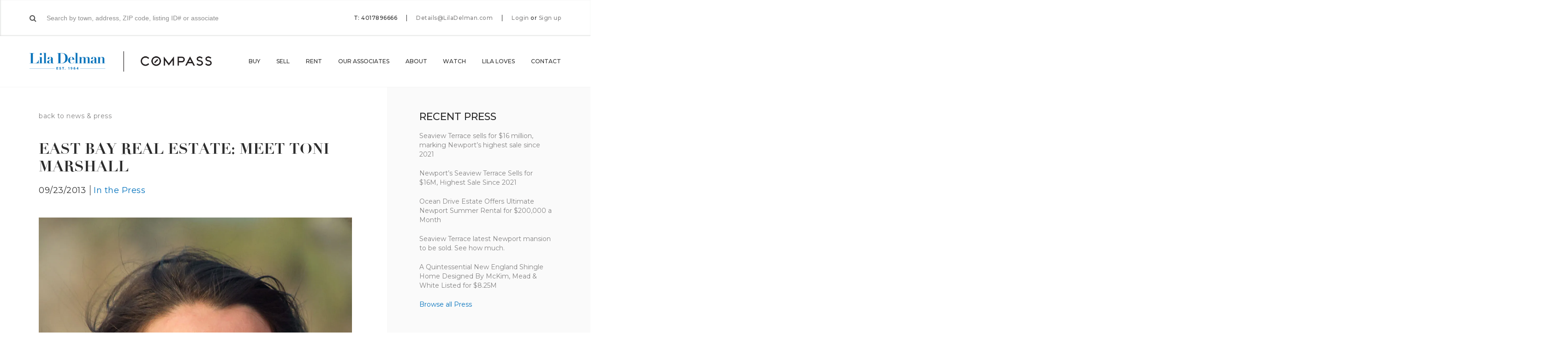

--- FILE ---
content_type: text/html; charset=UTF-8
request_url: https://liladelman.com/east-bay-real-estate-meet-toni-marshall/
body_size: 11515
content:
<!DOCTYPE html><html lang="en"><head><meta charset="utf-8"><meta http-equiv="X-UA-Compatible" content="IE=edge"><meta name="viewport" content="width=device-width, initial-scale=1"><script data-cfasync="false" id="ao_optimized_gfonts_config">WebFontConfig={google:{families:["Montserrat:300,300i,400,400i,500,500i,600,600i,700,700i","Open Sans:300,300i,400,400i,600,600i,700,700i,800,800i","Source Sans Pro:200,200i,300,300i,400,400i,600,600i,700,700i"] },classes:false, events:false, timeout:1500};</script><link media="all" href="https://liladelman.com/wp-content/cache/autoptimize/css/autoptimize_d647f440981477eb96b3b2afd08e3842.css" rel="stylesheet"><title>East Bay Real Estate: Meet Toni Marshall | Lila Delman</title><meta name="robots" content="follow, index, max-snippet:-1, max-video-preview:-1, max-image-preview:large"/><link rel="canonical" href="https://liladelman.com/east-bay-real-estate-meet-toni-marshall/" /><meta property="og:locale" content="en_US" /><meta property="og:type" content="article" /><meta property="og:title" content="East Bay Real Estate: Meet Toni Marshall | Lila Delman" /><meta property="og:url" content="https://liladelman.com/east-bay-real-estate-meet-toni-marshall/" /><meta property="og:site_name" content="Lila Delman" /><meta property="article:publisher" content="https://www.facebook.com/LilaDelmanRE/" /><meta property="article:section" content="In the Press" /><meta property="og:updated_time" content="2018-02-23T22:57:34-05:00" /><meta property="og:image" content="https://i0.wp.com/liladelman.com/wp-content/uploads/2013/09/00025.jpg" /><meta property="og:image:secure_url" content="https://i0.wp.com/liladelman.com/wp-content/uploads/2013/09/00025.jpg" /><meta property="og:image:width" content="1200" /><meta property="og:image:height" content="1800" /><meta property="og:image:alt" content="East Bay Real Estate: Meet Toni Marshall" /><meta property="og:image:type" content="image/jpeg" /><meta property="article:published_time" content="2013-09-23T00:00:00-04:00" /><meta property="article:modified_time" content="2018-02-23T22:57:34-05:00" /><meta name="twitter:card" content="summary_large_image" /><meta name="twitter:title" content="East Bay Real Estate: Meet Toni Marshall | Lila Delman" /><meta name="twitter:image" content="https://i0.wp.com/liladelman.com/wp-content/uploads/2013/09/00025.jpg" /><meta name="twitter:label1" content="Written by" /><meta name="twitter:data1" content="liladelman" /><meta name="twitter:label2" content="Time to read" /><meta name="twitter:data2" content="Less than a minute" /> <script type="application/ld+json" class="rank-math-schema-pro">{"@context":"https://schema.org","@graph":[{"@type":"Organization","@id":"https://liladelman.com/#organization","name":"Lila Delman","url":"https://liladelman.com","sameAs":["https://www.facebook.com/LilaDelmanRE/"],"logo":{"@type":"ImageObject","@id":"https://liladelman.com/#logo","url":"https://liladelman.com/wp-content/uploads/2018/02/LD_LogoStack_17_color.png","contentUrl":"https://liladelman.com/wp-content/uploads/2018/02/LD_LogoStack_17_color.png","caption":"Lila Delman","inLanguage":"en-US","width":"2100","height":"1500"}},{"@type":"WebSite","@id":"https://liladelman.com/#website","url":"https://liladelman.com","name":"Lila Delman","publisher":{"@id":"https://liladelman.com/#organization"},"inLanguage":"en-US"},{"@type":"ImageObject","@id":"https://i0.wp.com/liladelman.com/wp-content/uploads/2013/09/00025.jpg?fit=1200%2C1800&amp;ssl=1","url":"https://i0.wp.com/liladelman.com/wp-content/uploads/2013/09/00025.jpg?fit=1200%2C1800&amp;ssl=1","width":"1200","height":"1800","inLanguage":"en-US"},{"@type":"WebPage","@id":"https://liladelman.com/east-bay-real-estate-meet-toni-marshall/#webpage","url":"https://liladelman.com/east-bay-real-estate-meet-toni-marshall/","name":"East Bay Real Estate: Meet Toni Marshall | Lila Delman","datePublished":"2013-09-23T00:00:00-04:00","dateModified":"2018-02-23T22:57:34-05:00","isPartOf":{"@id":"https://liladelman.com/#website"},"primaryImageOfPage":{"@id":"https://i0.wp.com/liladelman.com/wp-content/uploads/2013/09/00025.jpg?fit=1200%2C1800&amp;ssl=1"},"inLanguage":"en-US"},{"@type":"Person","@id":"https://liladelman.com/author/liladelman/","name":"liladelman","url":"https://liladelman.com/author/liladelman/","image":{"@type":"ImageObject","@id":"https://secure.gravatar.com/avatar/170130242e4382e1b98516fe451470a5dd86f155f056eeaffc4c802d0bf74286?s=96&amp;d=mm&amp;r=g","url":"https://secure.gravatar.com/avatar/170130242e4382e1b98516fe451470a5dd86f155f056eeaffc4c802d0bf74286?s=96&amp;d=mm&amp;r=g","caption":"liladelman","inLanguage":"en-US"},"sameAs":["http://liladelman.wpengine.com"],"worksFor":{"@id":"https://liladelman.com/#organization"}},{"@type":"BlogPosting","headline":"East Bay Real Estate: Meet Toni Marshall | Lila Delman","datePublished":"2013-09-23T00:00:00-04:00","dateModified":"2018-02-23T22:57:34-05:00","author":{"@id":"https://liladelman.com/author/liladelman/","name":"liladelman"},"publisher":{"@id":"https://liladelman.com/#organization"},"name":"East Bay Real Estate: Meet Toni Marshall | Lila Delman","@id":"https://liladelman.com/east-bay-real-estate-meet-toni-marshall/#richSnippet","isPartOf":{"@id":"https://liladelman.com/east-bay-real-estate-meet-toni-marshall/#webpage"},"image":{"@id":"https://i0.wp.com/liladelman.com/wp-content/uploads/2013/09/00025.jpg?fit=1200%2C1800&amp;ssl=1"},"inLanguage":"en-US","mainEntityOfPage":{"@id":"https://liladelman.com/east-bay-real-estate-meet-toni-marshall/#webpage"}}]}</script> <link rel='dns-prefetch' href='//player.vimeo.com' /><link rel='dns-prefetch' href='//maps.googleapis.com' /><link rel='dns-prefetch' href='//www.google.com' /><link rel='preconnect' href='//i0.wp.com' /><link href='https://fonts.gstatic.com' crossorigin='anonymous' rel='preconnect' /><link href='https://ajax.googleapis.com' rel='preconnect' /><link href='https://fonts.googleapis.com' rel='preconnect' /><link rel="alternate" type="application/rss+xml" title="Lila Delman &raquo; Feed" href="https://liladelman.com/feed/" /><link rel="alternate" type="application/rss+xml" title="Lila Delman &raquo; Comments Feed" href="https://liladelman.com/comments/feed/" /><link rel='stylesheet' id='cgt-style-css' href='https://liladelman.com/wp-content/cache/autoptimize/css/autoptimize_single_8561a5909e93d8f9c9cc5e0c0a3061d8.css?ver=1.65' type='text/css' media='all' /> <script type="text/javascript" src="https://liladelman.com/wp-content/themes/lila-delman/js/respond.js?ver=1.65" id="respond-js"></script> <script type="text/javascript" src="https://liladelman.com/wp-includes/js/jquery/jquery.min.js?ver=3.7.1" id="jquery-core-js"></script> <script type="text/javascript" src="https://liladelman.com/wp-includes/js/jquery/jquery-migrate.min.js?ver=3.4.1" id="jquery-migrate-js"></script> <link rel="https://api.w.org/" href="https://liladelman.com/wp-json/" /><link rel="alternate" title="JSON" type="application/json" href="https://liladelman.com/wp-json/wp/v2/posts/291273" /><meta name="generator" content="WordPress 6.8.2" /><link rel='shortlink' href='https://liladelman.com/?p=291273' /><link rel="alternate" title="oEmbed (JSON)" type="application/json+oembed" href="https://liladelman.com/wp-json/oembed/1.0/embed?url=https%3A%2F%2Fliladelman.com%2Feast-bay-real-estate-meet-toni-marshall%2F" /><link rel="alternate" title="oEmbed (XML)" type="text/xml+oembed" href="https://liladelman.com/wp-json/oembed/1.0/embed?url=https%3A%2F%2Fliladelman.com%2Feast-bay-real-estate-meet-toni-marshall%2F&#038;format=xml" />  <script type='text/javascript'>!function(f,b,e,v,n,t,s){if(f.fbq)return;n=f.fbq=function(){n.callMethod?
n.callMethod.apply(n,arguments):n.queue.push(arguments)};if(!f._fbq)f._fbq=n;
n.push=n;n.loaded=!0;n.version='2.0';n.queue=[];t=b.createElement(e);t.async=!0;
t.src=v;s=b.getElementsByTagName(e)[0];s.parentNode.insertBefore(t,s)}(window,
document,'script','https://connect.facebook.net/en_US/fbevents.js');</script>  <script type='text/javascript'>var url = window.location.origin + '?ob=open-bridge';
            fbq('set', 'openbridge', '701797233896316', url);
fbq('init', '701797233896316', {}, {
    "agent": "wordpress-6.8.2-4.1.5"
})</script><script type='text/javascript'>fbq('track', 'PageView', []);</script><link rel="icon" href="https://i0.wp.com/liladelman.com/wp-content/uploads/2018/01/cropped-favicon.png?fit=32%2C32&#038;ssl=1" sizes="32x32" /><link rel="icon" href="https://i0.wp.com/liladelman.com/wp-content/uploads/2018/01/cropped-favicon.png?fit=192%2C192&#038;ssl=1" sizes="192x192" /><link rel="apple-touch-icon" href="https://i0.wp.com/liladelman.com/wp-content/uploads/2018/01/cropped-favicon.png?fit=180%2C180&#038;ssl=1" /><meta name="msapplication-TileImage" content="https://i0.wp.com/liladelman.com/wp-content/uploads/2018/01/cropped-favicon.png?fit=270%2C270&#038;ssl=1" /> <noscript><style id="rocket-lazyload-nojs-css">.rll-youtube-player, [data-lazy-src]{display:none !important;}</style></noscript>  <script async src="https://www.googletagmanager.com/gtag/js?id=UA-112675988-1"></script> <script>window.dataLayer = window.dataLayer || [];
  function gtag(){dataLayer.push(arguments);}
  gtag('js', new Date());

  gtag('config', 'UA-112675988-1');</script> <script>jQuery(document).ready(function() {
    jQuery(document).on('gform_confirmation_loaded', function(event, formId) {
        if(formId === 8) {
            jQuery(document).scrollTop(jQuery('#cta-lead-capture-title').offset().top);
            setTimeout(function() { location.reload(); }, 15000);
        }
    });
});</script> <meta name="facebook-domain-verification" content="bbyftx16x61z0bg75ir4pcirnexjjf" /> <script>document.addEventListener('DOMContentLoaded', () => {
  document.body.addEventListener('click', (event) => {
    const link = event.target.closest('a[href^="tel"], a[href^="mailto"]');
    if (link) {
      const href = link.getAttribute('href');
      const type = href.startsWith('tel') ? 'tel' : 'mailto';
      gtag('event', `${type}_click_`, {
        link_url: href,
        transport_type: 'beacon',
        outbound: true,
      });
    }
  });
});</script> <script type="text/javascript">const gallerySectionItems = [];</script> <script data-cfasync="false" id="ao_optimized_gfonts_webfontloader">(function() {var wf = document.createElement('script');wf.src='https://ajax.googleapis.com/ajax/libs/webfont/1/webfont.js';wf.type='text/javascript';wf.async='true';var s=document.getElementsByTagName('script')[0];s.parentNode.insertBefore(wf, s);})();</script></head><body class="wp-singular post-template-default single single-post postid-291273 single-format-standard wp-theme-lila-delman"><div id="login" class="modal modal-login"><h3>Welcome back</h3><div class="row"><div class="col9 push1half"><p>Log in to your Lila Delman account to see your collections, saved searches and more!</p></div><div class="col12"><form id="login-form-modal"> <span class="error hidden"></span> <input type="hidden" id="login-security" name="login-security" value="7fc9f7d9e3" /><input type="hidden" name="_wp_http_referer" value="/east-bay-real-estate-meet-toni-marshall/" /><div class="input-wrapper"> <input type="text" id="login-login" name="login-login" placeholder="E-mail" tabindex="1" /></div><div class="input-wrapper"> <input type="password" id="login-password" name="login-password" placeholder="Password" tabindex="2" /><div class="password-forgot"> <a href="https://liladelman.com/password-lost/">Forgot your password?</a></div></div><div class="checkbox-wrapper"> <input type="checkbox" id="login-remember" name="login-remember" value="1" tabindex="3" /> <label for="login-remember">Remember me</label></div><div class="submit-wrapper"> <input id="login-submit" type="submit" class="btn blue" data-title="Sign In" tabindex="4" value="Sign In" /></div></form></div><div class="col12 facebook-signin"><p><a href="/?loginFacebook=1&redirect=https://liladelman.com/east-bay-real-estate-meet-toni-marshall/&action=login"><i class="fa fa-facebook-official"></i> Sign in with Facebook</a></p></div><div class="col9 push1half disclaimer"><p> By signing up you acknowledge that you have read and agree to the <a href="#" target="_blank">Terms of Service</a> and <a href="https://liladelman.com/privacy-policy/" target="_blank">Privacy Policy</a>.</p></div><div class="col12 signup"><p>New to Lila Delman? <a href="#signup" class="fll">Sign up</a></p></div></div></div><div id="signup" class="modal modal-registration login-modal"><h3>Welcome to Lila Delman</h3><div class="row registration-form-container"><div class="col9 push1half"><p>Sign up to create collections, saved searches and more!</p></div><div class="col12"><form id="registration-form-modal"> <span class="error hidden"></span> <input type="hidden" id="registration-security" name="registration-security" value="42a155922c" /><input type="hidden" name="_wp_http_referer" value="/east-bay-real-estate-meet-toni-marshall/" /><div class="row collapse"><div class="col6 input-wrapper"> <input type="text" id="registration-first-name" name="registration-first-name" placeholder="First name" tabindex="1" /></div><div class="col6 input-wrapper"> <input type="text" id="registration-last-name" name="registration-last-name" placeholder="Last name" tabindex="2" /></div></div><div class="input-wrapper"> <input type="text" id="registration-email" name="registration-email" placeholder="E-mail" tabindex="3" /></div><div class="input-wrapper"> <input type="password" id="registration-password" name="registration-password" placeholder="Password" tabindex="4" /></div><div class="submit-wrapper"> <input id="registration-submit" type="submit" class="btn blue" data-title="Sign Up" tabindex="5" value="Sign Up" /></div></form></div><div class="col12 facebook-signin"><p><a href="/?loginFacebook=1&redirect=https://liladelman.com/east-bay-real-estate-meet-toni-marshall/&action=login"><i class="fa fa-facebook-official"></i> Sign up with Facebook</a></p></div><div class="col9 push1half disclaimer"><p> By signing up you acknowledge that you have read and agree to the <a href="#" target="_blank">Terms of Service</a> and <a href="https://liladelman.com/privacy-policy/" target="_blank">Privacy Policy</a>.</p></div><div class="col12 signin"><p>Have an account? <a href="#login" class="fll">Login here</a></p></div></div><div class="row registration-confirmation-container hidden"><div class="col12"><p>Thank you for signing up!</p><p><a href="#" id="registration-close" class="btn outline">Back to the website</a></p></div></div></div> <script id="property-template" type="text/x-handlebars-template">{{#each listings}}
        <div class="row share-email-property" data-property-id="{{id}}">
            <div class="col6 property-image">
                <div class="image-wrapper">
                    <div class="image-bg bg-70" style="background-image: url('{{image}}');"></div>
                </div>
            </div>
            <div class="col6 property-details">
                <div class="overview-item property-address">
                    <h6>{{address}}</h6>
                    <p>{{city}}</p>
                </div>
                <div class="overview-item property-price">
                    <span>${{price}}</span>
                </div>
                <div class="overview-item property-stats">
                    {{#if bedrooms}}
                    <span>{{bedrooms}} <i class="icon icon-modernbed"></i></span>
                    {{/if}}
                    {{#if bathrooms}}
                    <span>{{bathrooms}} <i class="icon icon-bathtub"></i></span>
                    {{/if}}
                    {{#if sqft}}
                    <span>{{sqft}}</span>
                    {{/if}}
                </div>
            </div>
        </div>
        <div class="row save-properties-comment">
            <textarea name="property-comment[]" data-property-id="{{id}}" placeholder="Add a note to this listing"></textarea>
        </div>
        {{/each}}</script> <div id="save-properties" class="modal modal-save-properties" data-user-id="0"><header class="modal-header"><div class="header-inner"><h5>Save homes to a list</h5> <a href="#" class="create-list">Create a new list <i class="fa fa-plus" aria-hidden="true"></i></a></div></header><form><div class="row new-list hidden"><div class="col12"><div class="input-group"><div class="input-wrapper full-wrapper"> <input name="new-list" placeholder="New list name" /></div><div class="submit-wrapper"> <button name="new-list-submit" class="btn outline">Add</button></div></div></div></div></form><div class="row save-properties-lists"><div class="col12"> <select name="save-properties-lists"></select></div></div><div class="row save-properties-properties"><div id="properties-container" class="col10 push1"></div></div><div class="row save-properties-buttons"><div class="col12"> <button type="button" class="btn blue" name="save-property-save" data-title="Add to list">Add to list</button></div></div></div><header class="navigation" role="banner"><div class="top-bar"><div class="container"><div class="top-bar-content"><div class="top-bar-search search-wrapper"><form class="home-page-search"><div class="typeahead__container"><div class="typeahead__field"> <i class="fa fa-search"></i> <span class="typeahead__query"> <input class="js-typeahead"
 name="q"
 placeholder="Search by town, address, ZIP code, listing ID# or associate"
 type="search"
 autocomplete="off" /> </span></div></div></form></div><div class="top-bar-contact with-search"><ul class="top-bar-contact-list"><li>T: 4017896666</li><li> <a href="mailto:Details@LilaDelman.com">Details@LilaDelman.com</a></li><li><div class="top-bar-login"> <a href="#login" class="fll">Login</a> <span>or</span> <a href="#signup" class="fll">Sign up</a></div></li></ul></div></div></div></div><div class="navigation-wrapper container"><div class="logos-wrapper"><div class="logos-inner"> <a href="https://liladelman.com/" class="logo-bg"> <span>Lila Delman</span> </a></div></div><div class="navigations-wrapper"> <span class="js-menu-trigger sliding-panel-button"><i class="fa fa-bars" aria-hidden="true"></i></span><nav class="menu-main-menu-container"><ul id="js-navigation-menu" class="navigation-menu"><li id="menu-item-45893" class="menu-item menu-item-type-custom menu-item-object-custom menu-item-has-children menu-item-45893"><a href="/search/">Buy</a><ul class="sub-menu"><li id="menu-item-557438" class="menu-item menu-item-type-custom menu-item-object-custom menu-item-557438"><a href="https://liladelman.com/search/">Property Search</a></li><li id="menu-item-557402" class="menu-item menu-item-type-custom menu-item-object-custom menu-item-557402"><a href="https://liladelman.com/search/?exclusive=1">Lila&#8217;s Exclusives</a></li><li id="menu-item-1432131" class="menu-item menu-item-type-post_type menu-item-object-page menu-item-1432131"><a href="https://liladelman.com/commercial-search/">Commercial Search</a></li><li id="menu-item-557400" class="menu-item menu-item-type-custom menu-item-object-custom menu-item-557400"><a href="https://liladelman.com/search/?order=date_desc">Recently Listed</a></li><li id="menu-item-557401" class="menu-item menu-item-type-custom menu-item-object-custom menu-item-557401"><a href="https://liladelman.com/search/?l_oh=1">Open Houses</a></li><li id="menu-item-691640" class="menu-item menu-item-type-custom menu-item-object-custom menu-item-691640"><a href="https://liladelman.com/search/?status=sold">Recently Sold</a></li></ul></li><li id="menu-item-299377" class="menu-item menu-item-type-post_type menu-item-object-page menu-item-299377"><a href="https://liladelman.com/sell/">Sell</a></li><li id="menu-item-6166120" class="menu-item menu-item-type-post_type menu-item-object-page menu-item-6166120"><a href="https://liladelman.com/rental-search/">Rent</a></li><li id="menu-item-299378" class="menu-item menu-item-type-post_type menu-item-object-page menu-item-has-children menu-item-299378"><a href="https://liladelman.com/our-associates/">Our Associates</a><ul class="sub-menu"><li id="menu-item-516622" class="menu-item menu-item-type-post_type menu-item-object-page menu-item-516622"><a href="https://liladelman.com/our-associates/newport/">Newport</a></li><li id="menu-item-516621" class="menu-item menu-item-type-post_type menu-item-object-page menu-item-516621"><a href="https://liladelman.com/our-associates/narragansett/">Narragansett</a></li><li id="menu-item-516620" class="menu-item menu-item-type-post_type menu-item-object-page menu-item-516620"><a href="https://liladelman.com/our-associates/providence/">Providence</a></li><li id="menu-item-516619" class="menu-item menu-item-type-post_type menu-item-object-page menu-item-516619"><a href="https://liladelman.com/our-associates/jamestown/">Jamestown</a></li><li id="menu-item-516618" class="menu-item menu-item-type-post_type menu-item-object-page menu-item-516618"><a href="https://liladelman.com/our-associates/watch-hill/">Watch Hill</a></li><li id="menu-item-516617" class="menu-item menu-item-type-post_type menu-item-object-page menu-item-516617"><a href="https://liladelman.com/our-associates/block-island/">Block Island</a></li><li id="menu-item-7177039" class="menu-item menu-item-type-post_type menu-item-object-page menu-item-7177039"><a href="https://liladelman.com/our-associates/little-compton/">Little Compton</a></li><li id="menu-item-3581633" class="menu-item menu-item-type-post_type menu-item-object-page menu-item-3581633"><a href="https://liladelman.com/our-associates/commercial-agents/">Commercial Agents</a></li></ul></li><li id="menu-item-299379" class="menu-item menu-item-type-post_type menu-item-object-page menu-item-has-children menu-item-299379"><a href="https://liladelman.com/about-us/">About</a><ul class="sub-menu"><li id="menu-item-585688" class="menu-item menu-item-type-post_type menu-item-object-page menu-item-585688"><a href="https://liladelman.com/about-us/">About Lila Delman</a></li><li id="menu-item-516616" class="menu-item menu-item-type-post_type menu-item-object-page menu-item-516616"><a href="https://liladelman.com/our-associates/meet-our-team/">Meet Our Team</a></li><li id="menu-item-299380" class="menu-item menu-item-type-post_type menu-item-object-page current_page_parent menu-item-299380"><a href="https://liladelman.com/news-and-press/">News &#038; Press</a></li><li id="menu-item-1103718" class="menu-item menu-item-type-post_type menu-item-object-page menu-item-1103718"><a href="https://liladelman.com/lilas-social-diary/">Lila’s Social Diary</a></li><li id="menu-item-991286" class="menu-item menu-item-type-post_type menu-item-object-page menu-item-991286"><a href="https://liladelman.com/lila-collection/">The Lila Collection</a></li></ul></li><li id="menu-item-7546972" class="menu-item menu-item-type-post_type menu-item-object-page menu-item-has-children menu-item-7546972"><a href="https://liladelman.com/take-a-look/">Watch</a><ul class="sub-menu"><li id="menu-item-585692" class="menu-item menu-item-type-custom menu-item-object-custom menu-item-585692"><a href="https://liladelman.com/take-a-look/#community">Community Videos</a></li><li id="menu-item-585693" class="menu-item menu-item-type-custom menu-item-object-custom menu-item-585693"><a href="https://liladelman.com/take-a-look/#property">Property Videos</a></li></ul></li><li id="menu-item-493736" class="menu-item menu-item-type-custom menu-item-object-custom menu-item-has-children menu-item-493736"><a href="#">Lila Loves</a><ul class="sub-menu"><li id="menu-item-493740" class="menu-item menu-item-type-post_type menu-item-object-location menu-item-493740"><a href="https://liladelman.com/neighborhood/newport/lila-loves-newport/">Newport</a></li><li id="menu-item-493741" class="menu-item menu-item-type-post_type menu-item-object-location menu-item-493741"><a href="https://liladelman.com/neighborhood/narragansett/lila-loves/">Narragansett</a></li><li id="menu-item-493742" class="menu-item menu-item-type-post_type menu-item-object-location menu-item-493742"><a href="https://liladelman.com/neighborhood/providence/lila-loves/">Providence</a></li><li id="menu-item-493739" class="menu-item menu-item-type-post_type menu-item-object-location menu-item-493739"><a href="https://liladelman.com/neighborhood/jamestown/lila-loves/">Jamestown</a></li><li id="menu-item-493738" class="menu-item menu-item-type-post_type menu-item-object-location menu-item-493738"><a href="https://liladelman.com/neighborhood/watch-hill/lila-loves/">Watch Hill</a></li><li id="menu-item-493743" class="menu-item menu-item-type-post_type menu-item-object-location menu-item-493743"><a href="https://liladelman.com/neighborhood/block-island/lila-loves/">Block Island</a></li><li id="menu-item-2557791" class="menu-item menu-item-type-custom menu-item-object-custom menu-item-2557791"><a href="https://liladelman.com/neighborhood/newport/bartonandgray/">Barton &#038; Gray</a></li></ul></li><li id="menu-item-329538" class="dropdown-left menu-item menu-item-type-post_type menu-item-object-page menu-item-has-children menu-item-329538"><a href="https://liladelman.com/contact/">Contact</a><ul class="sub-menu"><li id="menu-item-557666" class="menu-item menu-item-type-custom menu-item-object-custom menu-item-557666"><a href="https://liladelman.com/contact/#newport">Newport</a> <span><a href="tel:401-848-2101">401-848-2101</a></span></li><li id="menu-item-557667" class="menu-item menu-item-type-custom menu-item-object-custom menu-item-557667"><a href="https://liladelman.com/contact/#narragansett">Narragansett</a> <span><a href="tel:401-789-6666">401-789-6666</a></span></li><li id="menu-item-557668" class="menu-item menu-item-type-custom menu-item-object-custom menu-item-557668"><a href="https://liladelman.com/contact/#providence">Providence</a> <span><a href="tel:401-274-1644">401-274-1644</a></span></li><li id="menu-item-557669" class="menu-item menu-item-type-custom menu-item-object-custom menu-item-557669"><a href="https://liladelman.com/contact/#jamestown">Jamestown</a> <span><a href="tel:401-423-3440">401-423-3440</a></span></li><li id="menu-item-557670" class="menu-item menu-item-type-custom menu-item-object-custom menu-item-557670"><a href="https://liladelman.com/contact/#watch-hill">Watch Hill</a> <span><a href="tel:401-348-1999">401-348-1999</a></span></li><li id="menu-item-557671" class="menu-item menu-item-type-custom menu-item-object-custom menu-item-557671"><a href="https://liladelman.com/contact/#block-island">Block Island</a> <span><a href="tel:401-466-8777">401-466-8777</a></span></li><li id="menu-item-7176997" class="menu-item menu-item-type-custom menu-item-object-custom menu-item-7176997"><a href="https://liladelman.com/contact/#little-compton">Little Compton</a> <span><a href="tel:401-635-8887">401-635-8887</a></span></li></ul></li></ul></nav></div></div></header><nav class="js-menu sliding-panel-content"><div class="sliding-panel-close"> <span class="js-menu-trigger sliding-panel-button-close"><i class="fa fa-times" aria-hidden="true"></i></span></div><div class="menu-mobile-menu-container"><ul id="menu-mobile-menu" class="navigation-menu-mobile"><li id="menu-item-597135" class="menu-item menu-item-type-post_type menu-item-object-page menu-item-has-children menu-item-597135"><a href="https://liladelman.com/search/">Buy</a><ul class="sub-menu"><li id="menu-item-1338781" class="menu-item menu-item-type-custom menu-item-object-custom menu-item-1338781"><a href="https://liladelman.com/search/?status=active">Property Search</a></li><li id="menu-item-1338782" class="menu-item menu-item-type-custom menu-item-object-custom menu-item-1338782"><a href="https://liladelman.com/search/?exclusive=1&#038;status=active">Lila&#8217;s Exclusives</a></li><li id="menu-item-1259789" class="menu-item menu-item-type-post_type menu-item-object-page menu-item-1259789"><a href="https://liladelman.com/christies-search/">International Properties</a></li><li id="menu-item-1432132" class="menu-item menu-item-type-post_type menu-item-object-page menu-item-1432132"><a href="https://liladelman.com/commercial-search/">Commercial Search</a></li><li id="menu-item-1338783" class="menu-item menu-item-type-custom menu-item-object-custom menu-item-1338783"><a href="https://liladelman.com/search/?order=date_desc&#038;status=active">Recently Listed</a></li><li id="menu-item-1338784" class="menu-item menu-item-type-custom menu-item-object-custom menu-item-1338784"><a href="https://liladelman.com/search/?l_oh=1&#038;status=active">Open Houses</a></li><li id="menu-item-1338785" class="menu-item menu-item-type-custom menu-item-object-custom menu-item-1338785"><a href="https://liladelman.com/search/?status=sold">Recently Sold</a></li></ul></li><li id="menu-item-597138" class="menu-item menu-item-type-post_type menu-item-object-page menu-item-597138"><a href="https://liladelman.com/sell/">Sell</a></li><li id="menu-item-6166119" class="menu-item menu-item-type-post_type menu-item-object-page menu-item-6166119"><a href="https://liladelman.com/rental-search/">Rent</a></li><li id="menu-item-597144" class="menu-item menu-item-type-post_type menu-item-object-page menu-item-has-children menu-item-597144"><a href="https://liladelman.com/our-associates/">Our Associates</a><ul class="sub-menu"><li id="menu-item-600102" class="menu-item menu-item-type-post_type menu-item-object-page menu-item-600102"><a href="https://liladelman.com/our-associates/newport/">Newport</a></li><li id="menu-item-600101" class="menu-item menu-item-type-post_type menu-item-object-page menu-item-600101"><a href="https://liladelman.com/our-associates/narragansett/">Narragansett</a></li><li id="menu-item-600100" class="menu-item menu-item-type-post_type menu-item-object-page menu-item-600100"><a href="https://liladelman.com/our-associates/providence/">Providence</a></li><li id="menu-item-600099" class="menu-item menu-item-type-post_type menu-item-object-page menu-item-600099"><a href="https://liladelman.com/our-associates/jamestown/">Jamestown</a></li><li id="menu-item-600098" class="menu-item menu-item-type-post_type menu-item-object-page menu-item-600098"><a href="https://liladelman.com/our-associates/watch-hill/">Watch Hill</a></li><li id="menu-item-600097" class="menu-item menu-item-type-post_type menu-item-object-page menu-item-600097"><a href="https://liladelman.com/our-associates/block-island/">Block Island</a></li><li id="menu-item-5593588" class="menu-item menu-item-type-post_type menu-item-object-page menu-item-5593588"><a href="https://liladelman.com/our-associates/little-compton/">Little Compton</a></li><li id="menu-item-5593589" class="menu-item menu-item-type-post_type menu-item-object-page menu-item-5593589"><a href="https://liladelman.com/our-associates/commercial-agents/">Commercial Agents</a></li></ul></li><li id="menu-item-600104" class="menu-item menu-item-type-custom menu-item-object-custom menu-item-has-children menu-item-600104"><a href="http://#">About us</a><ul class="sub-menu"><li id="menu-item-597134" class="menu-item menu-item-type-post_type menu-item-object-page menu-item-597134"><a href="https://liladelman.com/about-us/">About Lila Delman</a></li><li id="menu-item-600103" class="menu-item menu-item-type-post_type menu-item-object-page menu-item-600103"><a href="https://liladelman.com/our-associates/meet-our-team/">Leadership Team</a></li><li id="menu-item-600106" class="menu-item menu-item-type-post_type menu-item-object-page current_page_parent menu-item-600106"><a href="https://liladelman.com/news-and-press/">News &#038; Press</a></li><li id="menu-item-991285" class="menu-item menu-item-type-post_type menu-item-object-page menu-item-991285"><a href="https://liladelman.com/lila-collection/">The Lila Collection</a></li></ul></li><li id="menu-item-600111" class="menu-item menu-item-type-custom menu-item-object-custom menu-item-has-children menu-item-600111"><a>Watch</a><ul class="sub-menu"><li id="menu-item-600108" class="menu-item menu-item-type-custom menu-item-object-custom menu-item-600108"><a href="https://liladelman.com/take-a-look/#beach-cams">Beach Cams</a></li><li id="menu-item-600109" class="menu-item menu-item-type-custom menu-item-object-custom menu-item-600109"><a href="https://liladelman.com/take-a-look/#community">Community Videos</a></li><li id="menu-item-600110" class="menu-item menu-item-type-custom menu-item-object-custom menu-item-600110"><a href="https://liladelman.com/take-a-look/#property">Property Videos</a></li></ul></li><li id="menu-item-923682" class="menu-item menu-item-type-custom menu-item-object-custom menu-item-has-children menu-item-923682"><a href="http://#">Lila Loves</a><ul class="sub-menu"><li id="menu-item-923684" class="menu-item menu-item-type-custom menu-item-object-custom menu-item-923684"><a href="https://liladelman.com/neighborhood/newport/lila-loves-2/">Newport</a></li><li id="menu-item-923685" class="menu-item menu-item-type-custom menu-item-object-custom menu-item-923685"><a href="https://liladelman.com/neighborhood/narragansett/lila-loves/">Narragansett</a></li><li id="menu-item-923686" class="menu-item menu-item-type-custom menu-item-object-custom menu-item-923686"><a href="https://liladelman.com/neighborhood/providence/lila-loves/">Providence</a></li><li id="menu-item-923688" class="menu-item menu-item-type-custom menu-item-object-custom menu-item-923688"><a href="https://liladelman.com/neighborhood/jamestown/lila-loves/">Jamestown</a></li></ul></li><li id="menu-item-1441708" class="menu-item menu-item-type-post_type menu-item-object-page menu-item-has-children menu-item-1441708"><a href="https://liladelman.com/contact/">Contact</a><ul class="sub-menu"><li id="menu-item-1441709" class="menu-item menu-item-type-custom menu-item-object-custom menu-item-1441709"><a href="https://liladelman.com/contact/#newport">Newport</a> <span><a href="tel:401-848-2101">401-848-2101</a></span></li><li id="menu-item-1441710" class="menu-item menu-item-type-custom menu-item-object-custom menu-item-1441710"><a href="https://liladelman.com/contact/#narragansett">Narragansett</a> <span><a href="tel:401-789-6666">401-789-6666</a></span></li><li id="menu-item-1441711" class="menu-item menu-item-type-custom menu-item-object-custom menu-item-1441711"><a href="https://liladelman.com/contact/#providence">Providence</a> <span><a href="tel:401-274-1644">401-274-1644</a></span></li><li id="menu-item-1441712" class="menu-item menu-item-type-custom menu-item-object-custom menu-item-1441712"><a href="https://liladelman.com/contact/#jamestown">Jamestown</a> <span><a href="tel:401-423-3440">401-423-3440</a></span></li><li id="menu-item-1441713" class="menu-item menu-item-type-custom menu-item-object-custom menu-item-1441713"><a href="https://liladelman.com/contact/#watch-hill">Watch Hill</a> <span><a href="tel:401-348-1999">401-348-1999</a></span></li><li id="menu-item-1441714" class="menu-item menu-item-type-custom menu-item-object-custom menu-item-1441714"><a href="https://liladelman.com/contact/#block-island">Block Island</a> <span><a href="tel:401-466-8777">401-466-8777</a></span></li><li id="menu-item-5593590" class="menu-item menu-item-type-custom menu-item-object-custom menu-item-5593590"><a href="https://liladelman.com/contact/#little-compton">Little Compton</a></li></ul></li></ul></div><ul class="navigation-menu-mobile"><li><a href="#login" class="fll">Login</a></li><li><a href="#signup" class="fll">Sign up</a></li></ul></nav><div class="js-menu-screen sliding-panel-fade-screen"></div><section class="section-with-sidebar section-blog"><div class="container"><div class="row blog-wrapper"><div class="col8 col-middle col-content blog-content"><p class="link-back-wrapper"> <a href="https://liladelman.com/news-and-press/" class="link-back">back to news & press</a></p><article class="post-291273 post type-post status-publish format-standard has-post-thumbnail hentry category-press"><h1>East Bay Real Estate: Meet Toni Marshall</h1><div class="post-meta"> <span class="post-date">09/23/2013</span><ul class="post-categories"><li> <a href="https://liladelman.com/news-and-press/#press"> In the Press </a></li></ul></div><div class="post-image"><img src="data:image/svg+xml,%3Csvg%20xmlns='http://www.w3.org/2000/svg'%20viewBox='0%200%200%200'%3E%3C/svg%3E" alt="East Bay Real Estate: Meet Toni Marshall" data-lazy-src="https://i0.wp.com/liladelman.com/wp-content/uploads/2013/09/00025.jpg?fit=1200%2C1800&#038;ssl=1"><noscript><img src="https://i0.wp.com/liladelman.com/wp-content/uploads/2013/09/00025.jpg?fit=1200%2C1800&ssl=1" alt="East Bay Real Estate: Meet Toni Marshall"></noscript></div><div class="post-content"><p> <img fetchpriority="high" decoding="async" border="0" src="data:image/svg+xml,%3Csvg%20xmlns='http://www.w3.org/2000/svg'%20viewBox='0%200%20500%20384'%3E%3C/svg%3E" width="500" height="384" data-lazy-src="/stuff/contentmgr/files/1/f0c569571fc3a4fbeac3d4b69eb4eecf/files/administrator_liladelman.com_20130923_081632_001.jpg" /><noscript><img fetchpriority="high" decoding="async" border="0" src="/stuff/contentmgr/files/1/f0c569571fc3a4fbeac3d4b69eb4eecf/files/administrator_liladelman.com_20130923_081632_001.jpg" width="500" height="384" /></noscript></p></div></article></div><div id="sidebar" class="col4 col-middle col-sidebar sidebar"><div class="widget-area"><div id="recent-press-1" class="widget widget_recent_press"><div class="widget-wrapper"><h3>Recent Press</h3><ul><li><a href="https://liladelman.com/seaview-terrace-sells-for-16-million-marking-newports-highest-sale-since-2021/">Seaview Terrace sells for $16 million, marking Newport’s highest sale since 2021</a></li><li><a href="https://liladelman.com/newports-seaview-terrace-sells-for-16m-highest-sale-since-2021/">Newport’s Seaview Terrace Sells for $16M, Highest Sale Since 2021</a></li><li><a href="https://liladelman.com/ocean-drive-estate-offers-ultimate-newport-summer-rental-for-200000-a-month-2/">Ocean Drive Estate Offers Ultimate Newport Summer Rental for $200,000 a Month</a></li><li><a href="https://liladelman.com/seaview-terrace-latest-newport-mansion-to-be-sold-see-how-much/">Seaview Terrace latest Newport mansion to be sold. See how much.</a></li><li><a href="https://liladelman.com/a-quintessential-new-england-shingle-home-designed-by-mckim-mead-white-listed-for-8-25m/">A Quintessential New England Shingle Home Designed By McKim, Mead &#038; White Listed for $8.25M</a></li></ul><p class="control"> <a href="https://liladelman.com/news-and-press/#press" class="link-category">Browse all Press</a></p></div></div><div id="latest-news-1" class="widget widget_latest_news"><div class="widget-wrapper"><h3>Recent News</h3><ul><li><a href="https://liladelman.com/arakelian-brokers-the-sale-of-palmers-cove-marina-on-groton-long-point-for-1700000/">ARAKELIAN BROKERS THE SALE OF PALMER’S COVE MARINA  ON GROTON LONG POINT FOR $1,700,000</a></li><li><a href="https://liladelman.com/lori-joyal-of-lila-delman-compass-sells-quonnie-waterfront-retreat-for-7500000/">LORI JOYAL OF LILA DELMAN COMPASS SELLS  QUONNIE WATERFRONT RETREAT FOR $7,500,000</a></li><li><a href="https://liladelman.com/larry-burns-of-lila-delman-compass-breaks-record-in-north-stonington/">LARRY BURNS OF LILA DELMAN COMPASS BREAKS RECORD  IN NORTH STONINGTON</a></li><li><a href="https://liladelman.com/cynthia-moretti-of-lila-delman-compass-sells-121-walcott-avenue-in-jamestown-for-7000000/">CYNTHIA MORETTI OF LILA DELMAN COMPASS SELLS  121 WALCOTT AVENUE IN JAMESTOWN FOR $7,000,000</a></li><li><a href="https://liladelman.com/kate-leonard-of-lila-delman-compass-brokers-sale-of-150-160-aquidneck-avenue-in-middletown-for-3500000/">KATE LEONARD, OF LILA DELMAN COMPASS,  BROKERS SALE OF 150-160 AQUIDNECK AVENUE IN MIDDLETOWN FOR $3,500,000.</a></li></ul><p class="control"> <a href="https://liladelman.com/news-and-press/#news" class="link-category">Browse all News</a></p></div></div><div class="widget widget_properties_pages"><ul><li><a href="https://liladelman.com/search/">Buy</a></li><li><a href="https://liladelman.com/sell/">Sell</a></li><li><a href="https://rentals.liladelman.com/properties-for-rent">Rent</a></li></ul></div></div></div></div></div></section><footer class="main-footer"><div class="container"> <a href="https://liladelman.com/" class="footer-logo"> <img src="data:image/svg+xml,%3Csvg%20xmlns='http://www.w3.org/2000/svg'%20viewBox='0%200%200%200'%3E%3C/svg%3E" alt="Lila Delman" data-lazy-src="https://liladelman.com/wp-content/themes/lila-delman/img/logo-horizontal-2.png"><noscript><img src="https://liladelman.com/wp-content/themes/lila-delman/img/logo-horizontal-2.png" alt="Lila Delman"></noscript> </a><nav class="footer-navigation"><div class="footer-navigation-wrapper"><ul id="menu-footer-menu" class="footer-navigation-menu accordion"><li id="menu-item-1350169" class="js-accordion-trigger menu-item menu-item-type-custom menu-item-object-custom menu-item-has-children menu-item-1350169"><a href="#">Company</a><ul class="sub-menu"><li id="menu-item-329546" class="menu-item menu-item-type-post_type menu-item-object-page menu-item-329546"><a href="https://liladelman.com/careers/">Careers</a></li><li id="menu-item-329548" class="menu-item menu-item-type-post_type menu-item-object-page menu-item-329548"><a href="https://liladelman.com/contact/">Contact</a></li><li id="menu-item-45892" class="menu-item menu-item-type-custom menu-item-object-custom menu-item-45892"><a href="https://liladelman.com/wp-admin/">Realtor Login</a></li></ul></li><li id="menu-item-554145" class="menu-item menu-item-type-post_type menu-item-object-page menu-item-554145"><a href="https://liladelman.com/privacy-policy/">Policy &#038; Accessibility</a></li></ul></div><div class="footer-social"><div class="social"><ul><li class="facebook"> <a href="https://www.facebook.com/LilaDelmanCompass/" target="_blank"><i class="fa fa-facebook-official" aria-hidden="true"></i></a></li><li class="instagram"> <a href="https://www.instagram.com/liladelmancompass/" target="_blank"><i class="fa fa-instagram" aria-hidden="true"></i></a></li><li class="youtube"> <a href="https://www.youtube.com/user/LilaDelman" target="_blank"><i class="fa fa-youtube" aria-hidden="true"></i></a></li><li class="vimeo"> <a href="https://vimeo.com/user12245981" target="_blank"><i class="fa fa-vimeo" aria-hidden="true"></i></a></li><li class="linkedin"> <a href="https://www.linkedin.com/company/1620106/" target="_blank"><i class="fa fa-linkedin" aria-hidden="true"></i></a></li></ul></div></div></nav></div><div class="copyright"><div class="container"><div class="copy-wrapper"><div class="copy-line"> <span>© Lila Delman Real Estate - All Rights Reserved</span></div><div class="copy-details"> <span>IDX information is provided exclusively for consumers’ personal, non-commercial use and may not be used for any purpose other than to identify prospective properties consumers may be interested in purchasing. Information is deemed reliable but is not guaranteed.  © 2016 State-Wide Multiple Listing Service. All rights reserved.<br /> <br /> *No. 1 luxury ranking based on highest total dollar volume of sales over one million dollars in the state of Rhode Island for 2018. This representation is based on information from the Rhode Island Association of Realtors for the period of January 01, 2018 – December 31, 2018. The MLS does not guarantee and is not in any way responsible for its accuracy. Data maintained by the MLS may not reflect all real estate activity in the market</span></div></div></div></div><div class="bottom-bar-wrapper"><div class="container"><div class="bottom-bar-contact"><ul class="bottom-bar-contact-list"><li>T: 4017896666</li><li> <a href="mailto:Details@LilaDelman.com">Details@LilaDelman.com</a></li><li><div class="bottom-bar-login"> <a href="#login" class="fll">Login</a> <span>or</span> <a href="#signup" class="fll">Sign up</a></div></li></ul></div></div></div></footer> <script type="speculationrules">{"prefetch":[{"source":"document","where":{"and":[{"href_matches":"\/*"},{"not":{"href_matches":["\/wp-*.php","\/wp-admin\/*","\/wp-content\/uploads\/*","\/wp-content\/*","\/wp-content\/plugins\/*","\/wp-content\/themes\/lila-delman\/*","\/*\\?(.+)"]}},{"not":{"selector_matches":"a[rel~=\"nofollow\"]"}},{"not":{"selector_matches":".no-prefetch, .no-prefetch a"}}]},"eagerness":"conservative"}]}</script>  <script type='text/javascript'>document.addEventListener( 'wpcf7mailsent', function( event ) {
        if( "fb_pxl_code" in event.detail.apiResponse){
            eval(event.detail.apiResponse.fb_pxl_code);
        }
        }, false );</script> <div id='fb-pxl-ajax-code'></div><script type="text/javascript" src="https://liladelman.com/wp-content/themes/lila-delman/js/slick.js?ver=1.65" id="slick-js"></script> <script type="text/javascript" src="https://liladelman.com/wp-content/themes/lila-delman/js/jquery.fitvids.js?ver=1.65" id="fitvids-js"></script> <script type="text/javascript" src="https://player.vimeo.com/api/player.js?ver=1.65" id="vimeo-js"></script> <script type="text/javascript" src="//maps.googleapis.com/maps/api/js?v=3&amp;libraries=places&amp;key=AIzaSyD0n2N37-tbSruzc-ikpmxzJmCwAqw6r7I&amp;ver=1.65" id="google-maps-js"></script> <script type="text/javascript" src="https://liladelman.com/wp-content/themes/lila-delman/js/featherlight.min.js?ver=1.65" id="featherlight-js"></script> <script type="text/javascript" src="https://liladelman.com/wp-content/themes/lila-delman/js/Chart.min.js?ver=1.65" id="chartjs-js"></script> <script type="text/javascript" src="https://liladelman.com/wp-content/themes/lila-delman/js/lightgallery.min.js?ver=1.65" id="lightgallery-js"></script> <script type="text/javascript" src="https://liladelman.com/wp-content/themes/lila-delman/js/lg-thumbnail.min.js?ver=1.65" id="lg-thumbnail-js"></script> <script type="text/javascript" src="https://liladelman.com/wp-content/themes/lila-delman/js/lightslider.js?ver=1.65" id="lightslider-js"></script> <script type="text/javascript" src="https://liladelman.com/wp-includes/js/imagesloaded.min.js?ver=5.0.0" id="imagesloaded-js"></script> <script type="text/javascript" src="https://liladelman.com/wp-includes/js/masonry.min.js?ver=4.2.2" id="masonry-js"></script> <script type="text/javascript" src="https://liladelman.com/wp-content/themes/lila-delman/js/jquery.typeahead.min.js?ver=1.65" id="typeahead-js"></script> <script type="text/javascript" src="https://liladelman.com/wp-content/themes/lila-delman/js/jquery.inputmask.min.js?ver=1.65" id="inputmask-js"></script> <script type="text/javascript" src="https://liladelman.com/wp-content/themes/lila-delman/js/mdtoast.min.js?ver=1.65" id="mdtoast-js"></script> <script type="text/javascript" id="cgt-js-extra">var ajax_object = {"theme_url":"https:\/\/liladelman.com\/wp-content\/themes\/lila-delman","ajax_url":"https:\/\/liladelman.com\/wp-admin\/admin-ajax.php","rest_url":"https:\/\/liladelman.com\/wp-json\/","nonce":"6adcdcd7b1"};</script> <script type="text/javascript" src="https://liladelman.com/wp-content/themes/lila-delman/public/js/app.js?ver=1.65" id="cgt-js"></script> <script type="text/javascript" id="gforms_recaptcha_recaptcha-js-extra">var gforms_recaptcha_recaptcha_strings = {"nonce":"a8743d730d","disconnect":"Disconnecting","change_connection_type":"Resetting","spinner":"https:\/\/liladelman.com\/wp-content\/plugins\/gravityforms\/images\/spinner.svg","connection_type":"classic","disable_badge":"1","change_connection_type_title":"Change Connection Type","change_connection_type_message":"Changing the connection type will delete your current settings.  Do you want to proceed?","disconnect_title":"Disconnect","disconnect_message":"Disconnecting from reCAPTCHA will delete your current settings.  Do you want to proceed?","site_key":"6Lc4PF8hAAAAAIrElMdfxwftUNz-1ZfYKN26qc3E"};</script> <script type="text/javascript" src="https://www.google.com/recaptcha/api.js?render=6Lc4PF8hAAAAAIrElMdfxwftUNz-1ZfYKN26qc3E&amp;ver=1.9.0" id="gforms_recaptcha_recaptcha-js" defer="defer" data-wp-strategy="defer"></script> <script type="text/javascript" src="https://liladelman.com/wp-content/plugins/gravityformsrecaptcha/js/frontend.min.js?ver=1.9.0" id="gforms_recaptcha_frontend-js" defer="defer" data-wp-strategy="defer"></script> <script src='https://www.google.com/recaptcha/api.js?hl=en'></script><script>window.lazyLoadOptions = [{
                elements_selector: "img[data-lazy-src],.rocket-lazyload",
                data_src: "lazy-src",
                data_srcset: "lazy-srcset",
                data_sizes: "lazy-sizes",
                class_loading: "lazyloading",
                class_loaded: "lazyloaded",
                threshold: 300,
                callback_loaded: function(element) {
                    if ( element.tagName === "IFRAME" && element.dataset.rocketLazyload == "fitvidscompatible" ) {
                        if (element.classList.contains("lazyloaded") ) {
                            if (typeof window.jQuery != "undefined") {
                                if (jQuery.fn.fitVids) {
                                    jQuery(element).parent().fitVids();
                                }
                            }
                        }
                    }
                }},{
				elements_selector: ".rocket-lazyload",
				data_src: "lazy-src",
				data_srcset: "lazy-srcset",
				data_sizes: "lazy-sizes",
				class_loading: "lazyloading",
				class_loaded: "lazyloaded",
				threshold: 300,
			}];
        window.addEventListener('LazyLoad::Initialized', function (e) {
            var lazyLoadInstance = e.detail.instance;

            if (window.MutationObserver) {
                var observer = new MutationObserver(function(mutations) {
                    var image_count = 0;
                    var iframe_count = 0;
                    var rocketlazy_count = 0;

                    mutations.forEach(function(mutation) {
                        for (var i = 0; i < mutation.addedNodes.length; i++) {
                            if (typeof mutation.addedNodes[i].getElementsByTagName !== 'function') {
                                continue;
                            }

                            if (typeof mutation.addedNodes[i].getElementsByClassName !== 'function') {
                                continue;
                            }

                            images = mutation.addedNodes[i].getElementsByTagName('img');
                            is_image = mutation.addedNodes[i].tagName == "IMG";
                            iframes = mutation.addedNodes[i].getElementsByTagName('iframe');
                            is_iframe = mutation.addedNodes[i].tagName == "IFRAME";
                            rocket_lazy = mutation.addedNodes[i].getElementsByClassName('rocket-lazyload');

                            image_count += images.length;
			                iframe_count += iframes.length;
			                rocketlazy_count += rocket_lazy.length;

                            if(is_image){
                                image_count += 1;
                            }

                            if(is_iframe){
                                iframe_count += 1;
                            }
                        }
                    } );

                    if(image_count > 0 || iframe_count > 0 || rocketlazy_count > 0){
                        lazyLoadInstance.update();
                    }
                } );

                var b      = document.getElementsByTagName("body")[0];
                var config = { childList: true, subtree: true };

                observer.observe(b, config);
            }
        }, false);</script><script data-no-minify="1" async src="https://liladelman.com/wp-content/plugins/rocket-lazy-load/assets/js/16.1/lazyload.min.js"></script> </body></html>

--- FILE ---
content_type: text/html; charset=utf-8
request_url: https://www.google.com/recaptcha/api2/anchor?ar=1&k=6Lc4PF8hAAAAAIrElMdfxwftUNz-1ZfYKN26qc3E&co=aHR0cHM6Ly9saWxhZGVsbWFuLmNvbTo0NDM.&hl=en&v=PoyoqOPhxBO7pBk68S4YbpHZ&size=invisible&anchor-ms=20000&execute-ms=30000&cb=n7l5qwseriwq
body_size: 48827
content:
<!DOCTYPE HTML><html dir="ltr" lang="en"><head><meta http-equiv="Content-Type" content="text/html; charset=UTF-8">
<meta http-equiv="X-UA-Compatible" content="IE=edge">
<title>reCAPTCHA</title>
<style type="text/css">
/* cyrillic-ext */
@font-face {
  font-family: 'Roboto';
  font-style: normal;
  font-weight: 400;
  font-stretch: 100%;
  src: url(//fonts.gstatic.com/s/roboto/v48/KFO7CnqEu92Fr1ME7kSn66aGLdTylUAMa3GUBHMdazTgWw.woff2) format('woff2');
  unicode-range: U+0460-052F, U+1C80-1C8A, U+20B4, U+2DE0-2DFF, U+A640-A69F, U+FE2E-FE2F;
}
/* cyrillic */
@font-face {
  font-family: 'Roboto';
  font-style: normal;
  font-weight: 400;
  font-stretch: 100%;
  src: url(//fonts.gstatic.com/s/roboto/v48/KFO7CnqEu92Fr1ME7kSn66aGLdTylUAMa3iUBHMdazTgWw.woff2) format('woff2');
  unicode-range: U+0301, U+0400-045F, U+0490-0491, U+04B0-04B1, U+2116;
}
/* greek-ext */
@font-face {
  font-family: 'Roboto';
  font-style: normal;
  font-weight: 400;
  font-stretch: 100%;
  src: url(//fonts.gstatic.com/s/roboto/v48/KFO7CnqEu92Fr1ME7kSn66aGLdTylUAMa3CUBHMdazTgWw.woff2) format('woff2');
  unicode-range: U+1F00-1FFF;
}
/* greek */
@font-face {
  font-family: 'Roboto';
  font-style: normal;
  font-weight: 400;
  font-stretch: 100%;
  src: url(//fonts.gstatic.com/s/roboto/v48/KFO7CnqEu92Fr1ME7kSn66aGLdTylUAMa3-UBHMdazTgWw.woff2) format('woff2');
  unicode-range: U+0370-0377, U+037A-037F, U+0384-038A, U+038C, U+038E-03A1, U+03A3-03FF;
}
/* math */
@font-face {
  font-family: 'Roboto';
  font-style: normal;
  font-weight: 400;
  font-stretch: 100%;
  src: url(//fonts.gstatic.com/s/roboto/v48/KFO7CnqEu92Fr1ME7kSn66aGLdTylUAMawCUBHMdazTgWw.woff2) format('woff2');
  unicode-range: U+0302-0303, U+0305, U+0307-0308, U+0310, U+0312, U+0315, U+031A, U+0326-0327, U+032C, U+032F-0330, U+0332-0333, U+0338, U+033A, U+0346, U+034D, U+0391-03A1, U+03A3-03A9, U+03B1-03C9, U+03D1, U+03D5-03D6, U+03F0-03F1, U+03F4-03F5, U+2016-2017, U+2034-2038, U+203C, U+2040, U+2043, U+2047, U+2050, U+2057, U+205F, U+2070-2071, U+2074-208E, U+2090-209C, U+20D0-20DC, U+20E1, U+20E5-20EF, U+2100-2112, U+2114-2115, U+2117-2121, U+2123-214F, U+2190, U+2192, U+2194-21AE, U+21B0-21E5, U+21F1-21F2, U+21F4-2211, U+2213-2214, U+2216-22FF, U+2308-230B, U+2310, U+2319, U+231C-2321, U+2336-237A, U+237C, U+2395, U+239B-23B7, U+23D0, U+23DC-23E1, U+2474-2475, U+25AF, U+25B3, U+25B7, U+25BD, U+25C1, U+25CA, U+25CC, U+25FB, U+266D-266F, U+27C0-27FF, U+2900-2AFF, U+2B0E-2B11, U+2B30-2B4C, U+2BFE, U+3030, U+FF5B, U+FF5D, U+1D400-1D7FF, U+1EE00-1EEFF;
}
/* symbols */
@font-face {
  font-family: 'Roboto';
  font-style: normal;
  font-weight: 400;
  font-stretch: 100%;
  src: url(//fonts.gstatic.com/s/roboto/v48/KFO7CnqEu92Fr1ME7kSn66aGLdTylUAMaxKUBHMdazTgWw.woff2) format('woff2');
  unicode-range: U+0001-000C, U+000E-001F, U+007F-009F, U+20DD-20E0, U+20E2-20E4, U+2150-218F, U+2190, U+2192, U+2194-2199, U+21AF, U+21E6-21F0, U+21F3, U+2218-2219, U+2299, U+22C4-22C6, U+2300-243F, U+2440-244A, U+2460-24FF, U+25A0-27BF, U+2800-28FF, U+2921-2922, U+2981, U+29BF, U+29EB, U+2B00-2BFF, U+4DC0-4DFF, U+FFF9-FFFB, U+10140-1018E, U+10190-1019C, U+101A0, U+101D0-101FD, U+102E0-102FB, U+10E60-10E7E, U+1D2C0-1D2D3, U+1D2E0-1D37F, U+1F000-1F0FF, U+1F100-1F1AD, U+1F1E6-1F1FF, U+1F30D-1F30F, U+1F315, U+1F31C, U+1F31E, U+1F320-1F32C, U+1F336, U+1F378, U+1F37D, U+1F382, U+1F393-1F39F, U+1F3A7-1F3A8, U+1F3AC-1F3AF, U+1F3C2, U+1F3C4-1F3C6, U+1F3CA-1F3CE, U+1F3D4-1F3E0, U+1F3ED, U+1F3F1-1F3F3, U+1F3F5-1F3F7, U+1F408, U+1F415, U+1F41F, U+1F426, U+1F43F, U+1F441-1F442, U+1F444, U+1F446-1F449, U+1F44C-1F44E, U+1F453, U+1F46A, U+1F47D, U+1F4A3, U+1F4B0, U+1F4B3, U+1F4B9, U+1F4BB, U+1F4BF, U+1F4C8-1F4CB, U+1F4D6, U+1F4DA, U+1F4DF, U+1F4E3-1F4E6, U+1F4EA-1F4ED, U+1F4F7, U+1F4F9-1F4FB, U+1F4FD-1F4FE, U+1F503, U+1F507-1F50B, U+1F50D, U+1F512-1F513, U+1F53E-1F54A, U+1F54F-1F5FA, U+1F610, U+1F650-1F67F, U+1F687, U+1F68D, U+1F691, U+1F694, U+1F698, U+1F6AD, U+1F6B2, U+1F6B9-1F6BA, U+1F6BC, U+1F6C6-1F6CF, U+1F6D3-1F6D7, U+1F6E0-1F6EA, U+1F6F0-1F6F3, U+1F6F7-1F6FC, U+1F700-1F7FF, U+1F800-1F80B, U+1F810-1F847, U+1F850-1F859, U+1F860-1F887, U+1F890-1F8AD, U+1F8B0-1F8BB, U+1F8C0-1F8C1, U+1F900-1F90B, U+1F93B, U+1F946, U+1F984, U+1F996, U+1F9E9, U+1FA00-1FA6F, U+1FA70-1FA7C, U+1FA80-1FA89, U+1FA8F-1FAC6, U+1FACE-1FADC, U+1FADF-1FAE9, U+1FAF0-1FAF8, U+1FB00-1FBFF;
}
/* vietnamese */
@font-face {
  font-family: 'Roboto';
  font-style: normal;
  font-weight: 400;
  font-stretch: 100%;
  src: url(//fonts.gstatic.com/s/roboto/v48/KFO7CnqEu92Fr1ME7kSn66aGLdTylUAMa3OUBHMdazTgWw.woff2) format('woff2');
  unicode-range: U+0102-0103, U+0110-0111, U+0128-0129, U+0168-0169, U+01A0-01A1, U+01AF-01B0, U+0300-0301, U+0303-0304, U+0308-0309, U+0323, U+0329, U+1EA0-1EF9, U+20AB;
}
/* latin-ext */
@font-face {
  font-family: 'Roboto';
  font-style: normal;
  font-weight: 400;
  font-stretch: 100%;
  src: url(//fonts.gstatic.com/s/roboto/v48/KFO7CnqEu92Fr1ME7kSn66aGLdTylUAMa3KUBHMdazTgWw.woff2) format('woff2');
  unicode-range: U+0100-02BA, U+02BD-02C5, U+02C7-02CC, U+02CE-02D7, U+02DD-02FF, U+0304, U+0308, U+0329, U+1D00-1DBF, U+1E00-1E9F, U+1EF2-1EFF, U+2020, U+20A0-20AB, U+20AD-20C0, U+2113, U+2C60-2C7F, U+A720-A7FF;
}
/* latin */
@font-face {
  font-family: 'Roboto';
  font-style: normal;
  font-weight: 400;
  font-stretch: 100%;
  src: url(//fonts.gstatic.com/s/roboto/v48/KFO7CnqEu92Fr1ME7kSn66aGLdTylUAMa3yUBHMdazQ.woff2) format('woff2');
  unicode-range: U+0000-00FF, U+0131, U+0152-0153, U+02BB-02BC, U+02C6, U+02DA, U+02DC, U+0304, U+0308, U+0329, U+2000-206F, U+20AC, U+2122, U+2191, U+2193, U+2212, U+2215, U+FEFF, U+FFFD;
}
/* cyrillic-ext */
@font-face {
  font-family: 'Roboto';
  font-style: normal;
  font-weight: 500;
  font-stretch: 100%;
  src: url(//fonts.gstatic.com/s/roboto/v48/KFO7CnqEu92Fr1ME7kSn66aGLdTylUAMa3GUBHMdazTgWw.woff2) format('woff2');
  unicode-range: U+0460-052F, U+1C80-1C8A, U+20B4, U+2DE0-2DFF, U+A640-A69F, U+FE2E-FE2F;
}
/* cyrillic */
@font-face {
  font-family: 'Roboto';
  font-style: normal;
  font-weight: 500;
  font-stretch: 100%;
  src: url(//fonts.gstatic.com/s/roboto/v48/KFO7CnqEu92Fr1ME7kSn66aGLdTylUAMa3iUBHMdazTgWw.woff2) format('woff2');
  unicode-range: U+0301, U+0400-045F, U+0490-0491, U+04B0-04B1, U+2116;
}
/* greek-ext */
@font-face {
  font-family: 'Roboto';
  font-style: normal;
  font-weight: 500;
  font-stretch: 100%;
  src: url(//fonts.gstatic.com/s/roboto/v48/KFO7CnqEu92Fr1ME7kSn66aGLdTylUAMa3CUBHMdazTgWw.woff2) format('woff2');
  unicode-range: U+1F00-1FFF;
}
/* greek */
@font-face {
  font-family: 'Roboto';
  font-style: normal;
  font-weight: 500;
  font-stretch: 100%;
  src: url(//fonts.gstatic.com/s/roboto/v48/KFO7CnqEu92Fr1ME7kSn66aGLdTylUAMa3-UBHMdazTgWw.woff2) format('woff2');
  unicode-range: U+0370-0377, U+037A-037F, U+0384-038A, U+038C, U+038E-03A1, U+03A3-03FF;
}
/* math */
@font-face {
  font-family: 'Roboto';
  font-style: normal;
  font-weight: 500;
  font-stretch: 100%;
  src: url(//fonts.gstatic.com/s/roboto/v48/KFO7CnqEu92Fr1ME7kSn66aGLdTylUAMawCUBHMdazTgWw.woff2) format('woff2');
  unicode-range: U+0302-0303, U+0305, U+0307-0308, U+0310, U+0312, U+0315, U+031A, U+0326-0327, U+032C, U+032F-0330, U+0332-0333, U+0338, U+033A, U+0346, U+034D, U+0391-03A1, U+03A3-03A9, U+03B1-03C9, U+03D1, U+03D5-03D6, U+03F0-03F1, U+03F4-03F5, U+2016-2017, U+2034-2038, U+203C, U+2040, U+2043, U+2047, U+2050, U+2057, U+205F, U+2070-2071, U+2074-208E, U+2090-209C, U+20D0-20DC, U+20E1, U+20E5-20EF, U+2100-2112, U+2114-2115, U+2117-2121, U+2123-214F, U+2190, U+2192, U+2194-21AE, U+21B0-21E5, U+21F1-21F2, U+21F4-2211, U+2213-2214, U+2216-22FF, U+2308-230B, U+2310, U+2319, U+231C-2321, U+2336-237A, U+237C, U+2395, U+239B-23B7, U+23D0, U+23DC-23E1, U+2474-2475, U+25AF, U+25B3, U+25B7, U+25BD, U+25C1, U+25CA, U+25CC, U+25FB, U+266D-266F, U+27C0-27FF, U+2900-2AFF, U+2B0E-2B11, U+2B30-2B4C, U+2BFE, U+3030, U+FF5B, U+FF5D, U+1D400-1D7FF, U+1EE00-1EEFF;
}
/* symbols */
@font-face {
  font-family: 'Roboto';
  font-style: normal;
  font-weight: 500;
  font-stretch: 100%;
  src: url(//fonts.gstatic.com/s/roboto/v48/KFO7CnqEu92Fr1ME7kSn66aGLdTylUAMaxKUBHMdazTgWw.woff2) format('woff2');
  unicode-range: U+0001-000C, U+000E-001F, U+007F-009F, U+20DD-20E0, U+20E2-20E4, U+2150-218F, U+2190, U+2192, U+2194-2199, U+21AF, U+21E6-21F0, U+21F3, U+2218-2219, U+2299, U+22C4-22C6, U+2300-243F, U+2440-244A, U+2460-24FF, U+25A0-27BF, U+2800-28FF, U+2921-2922, U+2981, U+29BF, U+29EB, U+2B00-2BFF, U+4DC0-4DFF, U+FFF9-FFFB, U+10140-1018E, U+10190-1019C, U+101A0, U+101D0-101FD, U+102E0-102FB, U+10E60-10E7E, U+1D2C0-1D2D3, U+1D2E0-1D37F, U+1F000-1F0FF, U+1F100-1F1AD, U+1F1E6-1F1FF, U+1F30D-1F30F, U+1F315, U+1F31C, U+1F31E, U+1F320-1F32C, U+1F336, U+1F378, U+1F37D, U+1F382, U+1F393-1F39F, U+1F3A7-1F3A8, U+1F3AC-1F3AF, U+1F3C2, U+1F3C4-1F3C6, U+1F3CA-1F3CE, U+1F3D4-1F3E0, U+1F3ED, U+1F3F1-1F3F3, U+1F3F5-1F3F7, U+1F408, U+1F415, U+1F41F, U+1F426, U+1F43F, U+1F441-1F442, U+1F444, U+1F446-1F449, U+1F44C-1F44E, U+1F453, U+1F46A, U+1F47D, U+1F4A3, U+1F4B0, U+1F4B3, U+1F4B9, U+1F4BB, U+1F4BF, U+1F4C8-1F4CB, U+1F4D6, U+1F4DA, U+1F4DF, U+1F4E3-1F4E6, U+1F4EA-1F4ED, U+1F4F7, U+1F4F9-1F4FB, U+1F4FD-1F4FE, U+1F503, U+1F507-1F50B, U+1F50D, U+1F512-1F513, U+1F53E-1F54A, U+1F54F-1F5FA, U+1F610, U+1F650-1F67F, U+1F687, U+1F68D, U+1F691, U+1F694, U+1F698, U+1F6AD, U+1F6B2, U+1F6B9-1F6BA, U+1F6BC, U+1F6C6-1F6CF, U+1F6D3-1F6D7, U+1F6E0-1F6EA, U+1F6F0-1F6F3, U+1F6F7-1F6FC, U+1F700-1F7FF, U+1F800-1F80B, U+1F810-1F847, U+1F850-1F859, U+1F860-1F887, U+1F890-1F8AD, U+1F8B0-1F8BB, U+1F8C0-1F8C1, U+1F900-1F90B, U+1F93B, U+1F946, U+1F984, U+1F996, U+1F9E9, U+1FA00-1FA6F, U+1FA70-1FA7C, U+1FA80-1FA89, U+1FA8F-1FAC6, U+1FACE-1FADC, U+1FADF-1FAE9, U+1FAF0-1FAF8, U+1FB00-1FBFF;
}
/* vietnamese */
@font-face {
  font-family: 'Roboto';
  font-style: normal;
  font-weight: 500;
  font-stretch: 100%;
  src: url(//fonts.gstatic.com/s/roboto/v48/KFO7CnqEu92Fr1ME7kSn66aGLdTylUAMa3OUBHMdazTgWw.woff2) format('woff2');
  unicode-range: U+0102-0103, U+0110-0111, U+0128-0129, U+0168-0169, U+01A0-01A1, U+01AF-01B0, U+0300-0301, U+0303-0304, U+0308-0309, U+0323, U+0329, U+1EA0-1EF9, U+20AB;
}
/* latin-ext */
@font-face {
  font-family: 'Roboto';
  font-style: normal;
  font-weight: 500;
  font-stretch: 100%;
  src: url(//fonts.gstatic.com/s/roboto/v48/KFO7CnqEu92Fr1ME7kSn66aGLdTylUAMa3KUBHMdazTgWw.woff2) format('woff2');
  unicode-range: U+0100-02BA, U+02BD-02C5, U+02C7-02CC, U+02CE-02D7, U+02DD-02FF, U+0304, U+0308, U+0329, U+1D00-1DBF, U+1E00-1E9F, U+1EF2-1EFF, U+2020, U+20A0-20AB, U+20AD-20C0, U+2113, U+2C60-2C7F, U+A720-A7FF;
}
/* latin */
@font-face {
  font-family: 'Roboto';
  font-style: normal;
  font-weight: 500;
  font-stretch: 100%;
  src: url(//fonts.gstatic.com/s/roboto/v48/KFO7CnqEu92Fr1ME7kSn66aGLdTylUAMa3yUBHMdazQ.woff2) format('woff2');
  unicode-range: U+0000-00FF, U+0131, U+0152-0153, U+02BB-02BC, U+02C6, U+02DA, U+02DC, U+0304, U+0308, U+0329, U+2000-206F, U+20AC, U+2122, U+2191, U+2193, U+2212, U+2215, U+FEFF, U+FFFD;
}
/* cyrillic-ext */
@font-face {
  font-family: 'Roboto';
  font-style: normal;
  font-weight: 900;
  font-stretch: 100%;
  src: url(//fonts.gstatic.com/s/roboto/v48/KFO7CnqEu92Fr1ME7kSn66aGLdTylUAMa3GUBHMdazTgWw.woff2) format('woff2');
  unicode-range: U+0460-052F, U+1C80-1C8A, U+20B4, U+2DE0-2DFF, U+A640-A69F, U+FE2E-FE2F;
}
/* cyrillic */
@font-face {
  font-family: 'Roboto';
  font-style: normal;
  font-weight: 900;
  font-stretch: 100%;
  src: url(//fonts.gstatic.com/s/roboto/v48/KFO7CnqEu92Fr1ME7kSn66aGLdTylUAMa3iUBHMdazTgWw.woff2) format('woff2');
  unicode-range: U+0301, U+0400-045F, U+0490-0491, U+04B0-04B1, U+2116;
}
/* greek-ext */
@font-face {
  font-family: 'Roboto';
  font-style: normal;
  font-weight: 900;
  font-stretch: 100%;
  src: url(//fonts.gstatic.com/s/roboto/v48/KFO7CnqEu92Fr1ME7kSn66aGLdTylUAMa3CUBHMdazTgWw.woff2) format('woff2');
  unicode-range: U+1F00-1FFF;
}
/* greek */
@font-face {
  font-family: 'Roboto';
  font-style: normal;
  font-weight: 900;
  font-stretch: 100%;
  src: url(//fonts.gstatic.com/s/roboto/v48/KFO7CnqEu92Fr1ME7kSn66aGLdTylUAMa3-UBHMdazTgWw.woff2) format('woff2');
  unicode-range: U+0370-0377, U+037A-037F, U+0384-038A, U+038C, U+038E-03A1, U+03A3-03FF;
}
/* math */
@font-face {
  font-family: 'Roboto';
  font-style: normal;
  font-weight: 900;
  font-stretch: 100%;
  src: url(//fonts.gstatic.com/s/roboto/v48/KFO7CnqEu92Fr1ME7kSn66aGLdTylUAMawCUBHMdazTgWw.woff2) format('woff2');
  unicode-range: U+0302-0303, U+0305, U+0307-0308, U+0310, U+0312, U+0315, U+031A, U+0326-0327, U+032C, U+032F-0330, U+0332-0333, U+0338, U+033A, U+0346, U+034D, U+0391-03A1, U+03A3-03A9, U+03B1-03C9, U+03D1, U+03D5-03D6, U+03F0-03F1, U+03F4-03F5, U+2016-2017, U+2034-2038, U+203C, U+2040, U+2043, U+2047, U+2050, U+2057, U+205F, U+2070-2071, U+2074-208E, U+2090-209C, U+20D0-20DC, U+20E1, U+20E5-20EF, U+2100-2112, U+2114-2115, U+2117-2121, U+2123-214F, U+2190, U+2192, U+2194-21AE, U+21B0-21E5, U+21F1-21F2, U+21F4-2211, U+2213-2214, U+2216-22FF, U+2308-230B, U+2310, U+2319, U+231C-2321, U+2336-237A, U+237C, U+2395, U+239B-23B7, U+23D0, U+23DC-23E1, U+2474-2475, U+25AF, U+25B3, U+25B7, U+25BD, U+25C1, U+25CA, U+25CC, U+25FB, U+266D-266F, U+27C0-27FF, U+2900-2AFF, U+2B0E-2B11, U+2B30-2B4C, U+2BFE, U+3030, U+FF5B, U+FF5D, U+1D400-1D7FF, U+1EE00-1EEFF;
}
/* symbols */
@font-face {
  font-family: 'Roboto';
  font-style: normal;
  font-weight: 900;
  font-stretch: 100%;
  src: url(//fonts.gstatic.com/s/roboto/v48/KFO7CnqEu92Fr1ME7kSn66aGLdTylUAMaxKUBHMdazTgWw.woff2) format('woff2');
  unicode-range: U+0001-000C, U+000E-001F, U+007F-009F, U+20DD-20E0, U+20E2-20E4, U+2150-218F, U+2190, U+2192, U+2194-2199, U+21AF, U+21E6-21F0, U+21F3, U+2218-2219, U+2299, U+22C4-22C6, U+2300-243F, U+2440-244A, U+2460-24FF, U+25A0-27BF, U+2800-28FF, U+2921-2922, U+2981, U+29BF, U+29EB, U+2B00-2BFF, U+4DC0-4DFF, U+FFF9-FFFB, U+10140-1018E, U+10190-1019C, U+101A0, U+101D0-101FD, U+102E0-102FB, U+10E60-10E7E, U+1D2C0-1D2D3, U+1D2E0-1D37F, U+1F000-1F0FF, U+1F100-1F1AD, U+1F1E6-1F1FF, U+1F30D-1F30F, U+1F315, U+1F31C, U+1F31E, U+1F320-1F32C, U+1F336, U+1F378, U+1F37D, U+1F382, U+1F393-1F39F, U+1F3A7-1F3A8, U+1F3AC-1F3AF, U+1F3C2, U+1F3C4-1F3C6, U+1F3CA-1F3CE, U+1F3D4-1F3E0, U+1F3ED, U+1F3F1-1F3F3, U+1F3F5-1F3F7, U+1F408, U+1F415, U+1F41F, U+1F426, U+1F43F, U+1F441-1F442, U+1F444, U+1F446-1F449, U+1F44C-1F44E, U+1F453, U+1F46A, U+1F47D, U+1F4A3, U+1F4B0, U+1F4B3, U+1F4B9, U+1F4BB, U+1F4BF, U+1F4C8-1F4CB, U+1F4D6, U+1F4DA, U+1F4DF, U+1F4E3-1F4E6, U+1F4EA-1F4ED, U+1F4F7, U+1F4F9-1F4FB, U+1F4FD-1F4FE, U+1F503, U+1F507-1F50B, U+1F50D, U+1F512-1F513, U+1F53E-1F54A, U+1F54F-1F5FA, U+1F610, U+1F650-1F67F, U+1F687, U+1F68D, U+1F691, U+1F694, U+1F698, U+1F6AD, U+1F6B2, U+1F6B9-1F6BA, U+1F6BC, U+1F6C6-1F6CF, U+1F6D3-1F6D7, U+1F6E0-1F6EA, U+1F6F0-1F6F3, U+1F6F7-1F6FC, U+1F700-1F7FF, U+1F800-1F80B, U+1F810-1F847, U+1F850-1F859, U+1F860-1F887, U+1F890-1F8AD, U+1F8B0-1F8BB, U+1F8C0-1F8C1, U+1F900-1F90B, U+1F93B, U+1F946, U+1F984, U+1F996, U+1F9E9, U+1FA00-1FA6F, U+1FA70-1FA7C, U+1FA80-1FA89, U+1FA8F-1FAC6, U+1FACE-1FADC, U+1FADF-1FAE9, U+1FAF0-1FAF8, U+1FB00-1FBFF;
}
/* vietnamese */
@font-face {
  font-family: 'Roboto';
  font-style: normal;
  font-weight: 900;
  font-stretch: 100%;
  src: url(//fonts.gstatic.com/s/roboto/v48/KFO7CnqEu92Fr1ME7kSn66aGLdTylUAMa3OUBHMdazTgWw.woff2) format('woff2');
  unicode-range: U+0102-0103, U+0110-0111, U+0128-0129, U+0168-0169, U+01A0-01A1, U+01AF-01B0, U+0300-0301, U+0303-0304, U+0308-0309, U+0323, U+0329, U+1EA0-1EF9, U+20AB;
}
/* latin-ext */
@font-face {
  font-family: 'Roboto';
  font-style: normal;
  font-weight: 900;
  font-stretch: 100%;
  src: url(//fonts.gstatic.com/s/roboto/v48/KFO7CnqEu92Fr1ME7kSn66aGLdTylUAMa3KUBHMdazTgWw.woff2) format('woff2');
  unicode-range: U+0100-02BA, U+02BD-02C5, U+02C7-02CC, U+02CE-02D7, U+02DD-02FF, U+0304, U+0308, U+0329, U+1D00-1DBF, U+1E00-1E9F, U+1EF2-1EFF, U+2020, U+20A0-20AB, U+20AD-20C0, U+2113, U+2C60-2C7F, U+A720-A7FF;
}
/* latin */
@font-face {
  font-family: 'Roboto';
  font-style: normal;
  font-weight: 900;
  font-stretch: 100%;
  src: url(//fonts.gstatic.com/s/roboto/v48/KFO7CnqEu92Fr1ME7kSn66aGLdTylUAMa3yUBHMdazQ.woff2) format('woff2');
  unicode-range: U+0000-00FF, U+0131, U+0152-0153, U+02BB-02BC, U+02C6, U+02DA, U+02DC, U+0304, U+0308, U+0329, U+2000-206F, U+20AC, U+2122, U+2191, U+2193, U+2212, U+2215, U+FEFF, U+FFFD;
}

</style>
<link rel="stylesheet" type="text/css" href="https://www.gstatic.com/recaptcha/releases/PoyoqOPhxBO7pBk68S4YbpHZ/styles__ltr.css">
<script nonce="D_3_YVNqc5jf7hvfza4-WQ" type="text/javascript">window['__recaptcha_api'] = 'https://www.google.com/recaptcha/api2/';</script>
<script type="text/javascript" src="https://www.gstatic.com/recaptcha/releases/PoyoqOPhxBO7pBk68S4YbpHZ/recaptcha__en.js" nonce="D_3_YVNqc5jf7hvfza4-WQ">
      
    </script></head>
<body><div id="rc-anchor-alert" class="rc-anchor-alert"></div>
<input type="hidden" id="recaptcha-token" value="[base64]">
<script type="text/javascript" nonce="D_3_YVNqc5jf7hvfza4-WQ">
      recaptcha.anchor.Main.init("[\x22ainput\x22,[\x22bgdata\x22,\x22\x22,\[base64]/[base64]/MjU1Ong/[base64]/[base64]/[base64]/[base64]/[base64]/[base64]/[base64]/[base64]/[base64]/[base64]/[base64]/[base64]/[base64]/[base64]/[base64]\\u003d\x22,\[base64]\x22,\[base64]/DoHTCmHvCgnPDgRU6QkvDkcOCw7/[base64]/DqlXCqjJ2EsOkecKoa8OOP8KPPsK+wrsSw4bDiybCmMOQXsOFwoLCmW3CgcOew4IQcnU0w5k/[base64]/CjWxyw6rCoXnDk0PCgMOhMMODb0QgA37Dn8K/w78/CxjCvsOlwqPDscKlw5ovDMKlwoNGacKaKsOSf8Okw77Du8KQF2rCvhtoDVgiwrM/[base64]/CsHQPNMKNfcK6GcKSPUXDui5JwrLCnsOgUEfCl1wBSMK+D8KxwpkxdyzDoAdCwoXCkjdpw4TCkhk9ZcKJfMOUKEvDpsOdwo7DkQ7DoW8nWMO6w7fDjsOzJjDDlMKtG8Kbw6EWT2rDqyQHw6bDl18yw4dSwq19wo/ClMK6w77Cs18fw5DDgxM/LcKjPCERXcOEKmZPwroYw4kWDDLDmAPCuMOLwoBzw4HDpMOlw7xGw4Naw5pjwpHCr8O+VcOkNi1iSnzCisOXwrsFwonDqsKpwpFjaBFDd1o5w6FddsO5w6pub8KrXB9sw5fCncOOw6PDjHcqwo49wpTClijDnj1/JMKFw6nDisKZwqlwNgjDiSnDhMOFwqxvwqEZw6xhwp1hwqMtYgXCtDJVYGMINsKfUVTDj8O0Ow/[base64]/CsWRjRxldSMKKLkgWwoMswqbDiUpOw7nDkcOBw57CiAcwDsKqwrzDk8OJwqt3wpUfSk4pcizCiAPDu2vDiyzCqcKGMcKUwpLCtwLDqH8lw7UJG8KsHVDCsMKkw5LDjsKPIsK3CgFWwplPwoQow4VKwoUlS8K/FxsiOyhiSsOzSF7ClMK/w4J7wpXDjFNMw6Ygwo8dwr17clRtEW0VA8ODUgPCmnfDjcO9d19ZwpbDvcO6w6QwwrDDv28LYxgfw5nCvcKiEsOCNsKCw4B3bWTCgCvCtEJbwpZMEMKmw57DlMKfA8KEaFHDocOrbcOOD8K0HWLCkcO/w4rCti7Djydfw5Q4XMK9wqgOw4/CuMONLzLCqsOMwrUNPzRKw48RQitiw6hJT8OfwqrDtcO8QU4dKSzDr8Kow7zDoEvCmMOBUsKCCG/DnsKxIXbCmjBuKi1DZcKDwp3DgMKHwojDkAkfIcKzLXjCh08lwq9VwpfCucK8MydLFMKbRMO0XyrDixjDi8OND0VZXlkYwqrDmm7Dn1DClDrDgsKlIMKfA8KuwoTCgcOdNhlEwrjCvcOoDQJCw6vDpMOuwr/[base64]/CtWo9w7PDsm3DnMO5wovDjsOoAsKPVFxww5HCpRgFF8K6wrshwpx+wp9xHxJ+UcKUw7R5HDB+w75Qw4DCgFIDY8K4XUpXMUzDnwDDqmJow6Rmw5jDmMK3A8KZUWoaWsObJMKywp5awptZMCXDpjZ5MMK/TzrChyrDlMOYwrYtR8KwQcOawoNbwpFtw4vDpTdawookwq9vEMK6KFkfwpbCqcKMIDTDocO+w5hcwrZIwqozWnHDtErDg13Dh1wgB1xeRcK+NsKww6wUaTXDjsKzw4rCosKAOGzDog/CjMOGDMOZGx7Cp8O6w5A7w4o7wrfDgzQIwrTCsADCs8KxwqNrGwZgw4Uvwr/DlcKVfSLDtw7CuMKqc8OsbmtywoPDvT/CiywRBcOJw4ZqGcKnJWo7wog4fMO1I8KmesOFA0s0wp8LwrjDtcO+w6fDvsOgwrVjw5zDhMK6eMO5WcOnKirCvEbDgknCi2o5wprDtcKNw4k7wpvDuMKfIsOow7Vrw5nCk8O/w4PDlsKCw4fDvVzCn3fDh3kfd8KEHMO7KQN3w5V6wr5NwpnDhsOxAlnDkFlWGsKUAiDDiAJSD8OHwprCo8Oowp3Ck8O/KEPDoMK0w6Mtw6bDqnTDpxocwrvCi1E5wqLCgsOpQcK+wpXDlMKsLjQ7worCgUUiZsOkwp9WWsKaw5MdQ1RyJcONWMKyUUrCoAV2wqdaw4DDuMKOwp0AT8OZw4DCjcOZwozDlnHDuXtVwpXCiMKCwpLDhcOWTMKEwo0jBFhMccO/w6jCvDkeGj3Cj8OBbXtpwq/CvBBhwqZsc8K6LcKrXsOdUzAmN8Klw4bDoFURw5kTKMKSwqcSd2DCg8ObwoLCo8OkQsOHMHjCmC9Rwr0Mw6R1FSjChsKjDcOOw6ESQcOJMFTDtMOtw73ClRQnwr9vB8KYw6l3TMOhNHJdw5F7woTChMOjw4BTwoAxw5o+eXTCoMKPwo/[base64]/CpcOXDcKhID/CusK1DcK4wrPDjsKow4M8woHCm8OgwqhAUT8dwpDCgcOiSy/[base64]/DtMOpwpDCp1ZKYsKVdmoRdsOFwr19wrFeGxHDihZ/wrptw4HCvsKTw7QuI8OKwrvCl8OdAU3CksKFw4gxw6hww4JDNcKyw78wwoAuMhPDgCbCu8KIw4sSw4Agw5vCisKgIcKNCwrDo8OUOcO4JkLCtsKaFyjDlmddRT/CpxjCoXkcQ8OzO8KTwo/DgcKwbcKawrQVw5hdEU05w5Y5wprCl8K2IMKVw5gpw7cgPMKYwqLCtcOvwqxSTcKMw6ImwrLCs0TCjcOBw6fCmcKZw6pnGMKnU8K/wobDsyvChsKfwokcNBFKUXHCtsKvYlAzasKoBXbCicONwqDDrwQpw6/CnATCrmXCsiFnFsKowpLCtkpXworCsCxMwr7ChW/[base64]/woNsCcO5wp9ywqjDigrClQpSG2PCs8KyF8OcG0/[base64]/DvWh5w7RLLH4Qw5jDtXRaYWzCqDl+w63CrDPCknoJw4JzJ8OOw5vDhyPDi8KMw6gXwq/CjGpUwotvc8O9eMKVbMOZXG/Dph5EFXo9GMOEJBgpw6nCsG7DncKdw7LCj8KfWj0Jw5Fgw49ReGAlw6XDmjrChsKsKFzCmmvCiWHCusKrQEw/OisbwoXCn8KoaMKZw47DjcKJa8KrIMO3SRrCr8OWbnHDoMKSPwsyw7VGQHMGwqVlw5MdCMO/w4ojw6LCuMKMwrwGEVfCsV1jES7DmVvDvcOUw5/DnMOMN8O/wrXDrwoTw51LZcKRw4lqW2zCuMKFesKjwrY4w5xdWnAKAMO4w5vCnsOvaMK8FMOcw4PCqTgew6zCucKiFsKQKUrCgldRwpPDucKjw7fDk8KGw70/FcOVw7xGNcOlBAMvwo/[base64]/CisO/AhllB8ORw7JbwpPCo8Owwr0YwpRXw40nAsOxwpnDtcOKP1vCj8O1wpFvw4TDmW0/w5LDiMKmBHA8eTHClyQJSsOYVW7DnsKlwqfCggnCucOUw6jCscKSwoAOTMKNccOcJ8OswqTDnGBiwodUwoPCi2QxOMKadcKFWhvCulc7CMKEw6DDqMOFFiEkMEbCjGvDv3zDg04pLcOabMO9RS3ChifDpyzDryDCi8OzKsORw7HCpMK5w68rHBrDssKBU8Obwp/DoMKCHsKMFi51eBPDk8OvHcKsHFIpwq8gw5/[base64]/wq7CsmsXd3JKw5nDrnfCshNUFXdkw4HDvDV9SBhHNMKfYMOrPwfClMKiS8Olw6MJYmhuwprCisOeLcKZGDsvPMOiw7bCtTTCjEw3wp7DvMOSw4PCgsOGw5rClMKJwqshw4PCv8KVIsKEwq/Ctw1GwoQOf1PCpMKww53DlMK8AsOsf3LDs8O5XTXDlkDDqMKzwr87A8Kwwp/DmHLCt8OdbgtzSsKTRcObwobDmcKKw6IewpvDuk4mwp/CscKDw7kZJsOQb8OuanbCi8KHFMOkwqAHMVonW8OQw7FGwrJ6W8K3BsKdw4TCnSXCpsKdDcOfTlHDscO/I8KQNsOEwol+wojCisOAexk5c8OqQgVHw6Mww4lzcyoFQcOaZh1IdsKGNzzDmCHClMKlw5JNw67CksKvw5vCkcKgUiojwrRgQcKyHBPDvsKFwqRefBxqwqnCpTrDkBQhB8O7wp5TwoliRsKvYsO/w4XDmU0SdCdMDVHDmFvDun3CnMOGwqbCmcKUAMKRX1JSwpjDpyo3E8K/w6jCkH8lKETDoDhzwqUuEsKeLAnDssO0IMKUbzFabhYWOsOPNCzCi8O+w4wvCSAFwp7CvmxDwrnDscOySTsRMT1Rw4lkw7LClMOCwpbCuzHDqMOqJMONwrnCsx/Dv17DrS9DQ8KxcjDDhcKsScOvwpFZwpjCvzvCs8KPwqtjw6ZMw7/CmVpWYMKQMnkswp9qw7kzw7rClCQzRcKlw451w6/Dh8Onw5PCuj0FKC/Dj8KLwoIhw4rCgC58a8KgM8KAw71/w4kHWSbDjMOLwobDozZvw5/CvGJqw7PDkWs2wpXDnEZWwoZZHxrCiGnDnMK0wqfChMKFwpRXwoPChMKNSm3DtcKUf8K+wpd8wpMZw4LCjjgDwrAewoLDoC9Mw6jDvcO3wrheXSXCryEIw4nCl3TCiXvCrcOiP8KfbMK/wp7Cv8KYw5TCscKHJ8K0wpTDt8Kqw4k3w7lbcwQPZFIZQ8OgcSHDg8KBcsK1w4p6Uw52wo0PAcO7A8KkVsOkw50ww55aMMOXwpp7EsKBw5skw79DdsKoR8OUEcOuCTlfwrnCrHHDg8KZwq3Dp8K/VsKvaWMZB08URkNdwocfHUfDo8OdwrksERM9w5wMfx3DtcK2w4zCpEjDt8OhfMOwIcKawpIFbMOKSSwRaFF5CDDDmwLDjcKvZ8O6w6TCv8K7chzCrsKmR1PDv8KJDQ98GsK6SsKjwr/CvwLDncK3w6vDm8KxwpvDoVtnLAsOw5Q8XBjCjcKDw64Xw48/w444wozDrMKdBgoPw4Fxw77CjFzDpMOObcOwBMO1w73DoMK6QgdlwqwSSmsVDMKPw7nCogvDl8K2wpQhVMKbMBYmw5rDmljDpi3Cil3ClsOzwrZxUMOowoTCvMKrHcOIwo0aw5vCskzCpcOgT8Otw4gawoNeCF4Awo/DlMODVn5pwoBJw7PDo0J/[base64]/CjlMRw49ZGMORG8K5wpzDnUZcUcOyw4XCoT92w7zChsOnwqNIw63Cp8KbBBXCm8OPS1c/[base64]/GMKSNcO2w4HDl33Co218wqcdUMOVJQdcwpBeNnbDlMKnw45Kwoh7YEbCsVg+bsKVw6NhHcOVGkDCrsOiwq/[base64]/CoCc1w7jCocOuAFHCgMK5V8OYNMOXwoPDtS/CqztJZGnDrEs4wpDCkAJLZsK0G8K8QkDDo3nCjF04QsO0JMOBwoDCrWoPw6vCtcO+w4VIJw/DpU9sOxrDvhUmwqrDg3nCrlXCvDB0wr8PwrPCokNyO28kZsK0eEwAZ8KywrQdwrczw68qwp5BQAjDh1lYAsOMNsKlwrzCssKZwobCmRQ6TcKswqMNcMOiGF88WUpmwogTwoxgwrrDlcKsIMO1w5nDhcKhXxwNIk/[base64]/[base64]/eDbDiEbCqgINw4nDs8O2aMOnLUMbwrgbwpfCqcKewpXCgsKuw4LCnMKzwo9swpcdAS0JwrUsbcORw7XDthNEPxMMVsOHwrjDm8KDCkDDt0XDuwxnAcKjw4bDusK9wrvCpGwNwoDCmcOidMOIwqMfKTzCm8OidxQYw7DDiwDDvz5MwoZlHGoZSmTChGDChMKkHTPDu8K/wqQkZ8OrwpvDgMODw7TCgMKawo3Co3DCsw/Dv8OqUGbCqsOJcEfDssOxwo7CoX/DocKlAyLDsMK3MMKbw47CqCPDlAp7w50CCWDCqsKYTsKeKcKsbMO7TcK1wqQLV0PCijXDvMKFX8K2w47DiRDCvE08w63CscO1woXDrcKDEizDgcOEwrsPURPCiMOte2hqF1PDtsK0ER0MWMKHecKxbcKfw6TCssOLbsO3RMOQwoZ7blHCosKnwp7CisOFwo07wp/Cr2h7KcOEGivChsOyWRdWwpBuwrxWGsKgw5Irw6F0wqvCqljDi8KRccOxw5FTwo8+wrnCmClzw4PDpnLDhcOkw5R8MBUuwqbCij9gwpwracKjw4DDq3E4w4bCmsKnWsOsWiTCszTDtGJpwqwvwqh/McKGe1hEw7/DisORwo/[base64]/wpFVw5E8w5LCm8OLdMOZwpLDg8KjL8OjFVd0O8K7ChXDslrDiTnCjcKXAcOqEcONwrIaw6nCtmjCq8O+wp3Du8ObfQBMwpM+wq3DmsOhw6YBNWY9QcKHKVPCiMO6Zg/DnMKdZ8KNW3fDoTMtbMORw7bCvADDpMOoVUEgwocmwq8twr01IXMXw69ew5zDlWNyF8OBQMK/w5pLVWEGAQzCrk0kwrjDmmDDncKpR1fDrsOaAcOJw77DqcK8LMO8E8O1GV/[base64]/TsObw5dRElp4VnvCnsOIZzzDnMOpwqVlw55EUE7DpiA1wofDqsKKwrHCucKIw7dlZSYkNER4YQTCncKrUhlFwo/DggvCuTwiw5Iyw6IfwoHDscKtwoEHw6zCscKFwoLDmAzDoQHDohVlwolgLTDCo8OOw5HCt8Kyw6nCgsK7UcKSasO4w6nCtUfCiMK/w4ZUwoLCpEJKw5HDlMKNH3wqwr/CojDDlyXCl8OxwoPCqn8zwotNwrnCn8O7DsK4TMOXVVBEASI1fsKwwo0fw74JSBM8aMKUcGYwe0LDkClRCsOjCDMIPsKEF2rCpynCjF87w6hrwonClMOrw40awprDkzJOdDBmwpPCmcOGw6LCv2HDpCLDl8OdwrJEw6LDhB1xwqTCri/DqMK4w5DDvWwawrIHw5ZVw4PCjXTDmmbCiFvDgMONBTvDqcOlwqHDqEcPwrx+IcKjw41nCcK0dsOrw73CtsOuIwHDksK/w6oRw4BgwoHDkR9JQyTDrMKDw4bDhUsveMKRwpTCj8OHdxTDk8Onw6UIb8Ozw4UBMsKcw78PFcKefybCvsKOBMOGTlXDpjlpwqUxYXLCmsKYw5PDhcO3wo/[base64]/CkSdKw7TDosKLNMKSY8O+wpnDg1ZhwrjCjjLDsMOPwrrCk8KFCsKkGT4rw4XCuiVWwoVKwp5JLDNBfHvDiMOGwqpVFmxbw7nCriLDlznDhAU5PhVHMhQUwr9pw47Ch8OqwqjCucKOSMOzw7EgwqEmwp8RwrLDjcOfwonDkcK/N8KPKyUnYk9lVMOyw6tqw5ELw5QLwpDCjTYgQVFETsOYCsKvTQ/CicOyfz1ywpPDo8KSw7HCg2HDg2HCi8OvworCscKEw4wrwrDDgsORw5fCqxZoKsKLwq/[base64]/CqMOSNCLDujTDgW7CoVQtVjfCpybDqEV1BGdZSMO+asOpwohUM2/CgytOEcKbdGUHw7g7w63CqcO6KMKvw6/CqsKrw7Elw5ZCEMK0EkzDscOqdMO/woPDoRTCrsO6wrpgB8OAERLCpsOyITdmTcKxw73CiwnCnsOpFn5/wrzDmlTDqMONwq7DmMKoZgDDs8OwwqXComrDp1cgw7fDoMO2wrc8w5I2w6jCg8K8wrTDkVjDmMKfwqnDumg/wph8w6Mnw6XDtcKEaMKzw7oGBMKDesKaUz3CgsK/w64nw6LCkTHCoD4/VDDCkRkHwrLClx0nSxbCnhbClcOmasKowrk/[base64]/Cg8OYTlQXw5U2fwtYGMKOwqDCoGxfM8OQw7rCkMKdwr7DsgPCsMK4w6/DqMKLIMKxw4DDu8KaPMObwpXCssKgw4ISGsO3wpQGwp7CvQ9GwrNfw7QTwogdSQrCtCVbw5o4VcOsLMOqRsKNw6NEEsKFX8Kww7fDl8O/[base64]/DocOJVcKSw59Rw5zCqMKQGFwoEcOgw6jClMKDMsKITznCilBgTsOdw5rClBgcw7Z3wrkoYWHDtcOZVCPDqnFsV8Oswp8iLGjDqArDrMKXwoTDkR/[base64]/DvMKSwpUfwpxhwoLDncOgwopkCWPCtj18wr52w5DCtsO7fcK5w6rDusOpFQ5fw4E6XsKOIQnDoUAodU/Cn8KrTl/Dn8Khw6XDqBNxwrLCrcOjwqIHw7PCtsO8w7XClsOSHsKafUBGZcOgwopPXzbCmMOowozDtW3DpcOJw4LCjMKzSlJ8OQjCuRjCqMKNAQzDiD3DsSTDncOjw5dWwqBcw77Dj8KZwrjCmcK5UT/Cq8KCw4IEGR4yw5gWFMOLasKDAMOYw5V1w6vDosOfw4RiVMK+woTDpCM4wo7DoMOTQcOqwqEXa8KRR8KwA8OSTcKJw5jDunLDkcKkEsK7RwTDsCfDklI3wqVDw5nDvFDCin7DtcKzCMOqczvCusO+O8K2esOTEyDCp8OwwrTDnkBQUsO3F8O/w4vCmiTCiMOMwp/CqMOEZMK9w5DDoMOqw4LDsgk4EcKLa8O6IgUKXsOASTvDtCDDrsKJccKXX8OuwoPCisO6fwjDj8Kew63Ctxl+wq7DrkozFMOuSiNGwrPDrwvDvMOzw7TCpcOjwrY9KMOZw6LCmsKoEMO/woQ4woPDjcKHwoHCgMKKPSs7wrJIQXHCsHTCgyvCrgTDlx3DvsO8U1MNw6DCji/[base64]/OXXCgMK1W8OzwqUGV8Krwr4sw6XDuRsNFcK3flQdVsOywpE6w6rCgD3ComMsNiXDlsK9wpgmwr7Ct1jCrMO1wqcPw7heB3HCt31kw5TCt8OYFcOxwr9/w5sMfMOhWy0Zw5LCs13CocKdw5x2XEIAJWfDoUTCpQwKwr3DmkLChMOKREDCosKTVFTDkcKMDkZjwrrDvMOZwoPDr8O6ZH0DVcODw6RILFtewoAiLsKdUcOjw7pKcMOwNxMRB8KlBMKcwobCtcKGw7hzY8KYIErClsKkB0XCicKAwqrDsTrCssKlcl5zOsO/w53Ct3UIwp3Cv8OBVcO/w4NSDMOyFW/CuMK1wp7CqTzChDArwp8vYWcNwofCoRY5w7dww4zDvsK6w6LDsMOgCFc4wowzwohdGcKEQ2PCnS/Cpj5dwrXCnsKcBMKOTEVOwrFpw6fCpTExLEIgBQ0Ow4fCq8KSesOSwrLCn8OfKD87cG19PSDDo1LDr8OrT1vCssOjLsKYQ8OIw4ckw4ZNwr/CnURmAcOqwqwsdsOow57CmsOJMcOvWA/[base64]/[base64]/DqMK8w7/DggAzMsK/wobCl8OPBwNMDkw0w5YZb8Kvw5/CiQJEwqBDbS8Mw5Nyw4jCoi8ib2pPw6hkL8OqKsOXw5nCnsKtw7Enwr/CujTCpMOjw4oeP8OvwoV1w7tWI1xLw6YTbsKuRiPDt8O/HsOKV8KeGMOwIMOYSRbCn8OCFcOxw7kmDjwowpbCuGTDuSXCn8KQGDnCq3ohwroGB8K5wo9pw5dtS8KSG8O/[base64]/CsWVFw6w6wpV2w5Nkw4oSw77DssOQb8K4S8KUwqXCq8O/wpRdT8OmNTrCtcKsw5fDrsKJwqNWFXXCh1TClsONNT8vw6HDm8KUP1HCiU7Dg21Pw4bCh8OAZFJsTVl3wqANw6jDrhY8w6dEVMONwpUew78Nw5DCqyZOw7t8woPDoExHPsOnI8ODMz/Dl0RzTsO5wqVXwpjCh3NzwodRw7wUecKzw5JOwpDDlcK9wo8AXFTCvV/Cg8OhSWnCosOYTGXDjMKaw6ErIks/bC53w5kqecKiGG9+AFQAZ8OVI8KxwrQGTXrCnXMQw4B+wpp9w5/[base64]/DoMKYw7DCmB9DwqXChR4XBMKBF8KPRsKFw4pfw6w6w7tnVnvCh8OWEVXCh8KoankHw4XDgBgyZyTCqsO5w4gnwpQDPwRrdcOgwrrDtFjDg8OkRsKeQsKUJ8OGem7CjsOFw5nDkwgPw4LDocKNwprDhD5/wp3ClMKHwpxBw5R5w43Dg0FeB0XCjcOHaMOOw7YZw7XDgRLCsH8Uw7wrw7HCqSXDog9JCMK6JHHDicOPWwrDuh8NL8KYworCnsKRdcKTF0dLw6FVKMKEw4HCgMKTw6LCj8KFXwUxwpbCiCc0JcKdw4/[base64]/DpMKSw60Nw6bCpcKow57Duixuwo3ClSR9IMKKLllxw6DDkMOFw6vCiGpZdcOKHcO7w7tOTsOFOF5+wqsDXcOnw7BRw4Q5w5vCuEAHw5/DtMKKw7TCkcOOBkASCcODQTnDkGvDvC1DwrrCscKPwozDuTrDu8K6JjDDn8KDwrnDq8ONbwzCjHfCsnsgwojDqcKXIcKPesKlw49AwpTDncOlwqIGw6LCncKww7nCmB7DiWBQZMOdwqg8AnbCoMK/w4zCicOqwpPCm3HCp8ORw5TCllHDq8Omw43CicOgw7RoMF9qGsOLwqQbwqt6M8ObKDUyQsKEI3HDh8K2ccOSwpXConTDvUV3Rn1kwojDmioNdQvCqsKAHhjDk8Olw7VNOn/CihzDlsOkw7QSw6PDt8O2fx3DmcO0wqALVcKiw6bDqsK1FhAgWlrDvHMpwpYJfMKhDMOhw71zwqYvwr/Cv8OhCMOuw4gxwobDjsKCwoQQwpjCjW3Dr8OnM3NKwr/CtW02BsKXR8Oxw5/CmsOhw4vCq0zCvMKPAlMgw6/CowrCuFPCqSrDi8Kew4QbwrTCk8K0woZtZjplKMOWYm0XwqbChRIuQDtiQMOBAsO7wrDDvSgRwr7DtQp/wr7DlsOUwqcFwqTCrXLCpErCscO4V8OQdsO0w5J1w6FXw7TCgMKkbVZUKh/[base64]/[base64]/[base64]/CtsKSw7PCih1iOcOZw6cswrDDtcK+KMKLRDnCiwfDvwvDjSV4OcKoRVfCgMKRw4szwr46aMOAwovDoQnCr8OEEHbCmUAQMMOjW8KYME/CgT/CliPDtUFSIcKcwqbDoWESSV4OTVokdFNEw7InDCzDlX3DpcKHw4zDh3tBYAHDgQESfX7Cq8K/wrV6DsKyCnwEwpcUe1RdwpjDnMOXw63CjTsmwrouQg0QwqVSw6HCjmFWw54TZsO/wovCn8KRw6g1w4YUHcOJwqLCpMKpJ8OPw53Du0XDqlfCmMO5wpHDhEoDMA9xwqXDuw3DlMKnAgnCryBPw5jDvyPCoy41wpRuwp/CmMOYwpJpwqrChBHDuMOdwo0wFk0bw6gqNMKzwqnCnnnDpkDCiBPCisOAwqRjw43DhMOkwoLCq2cwVMOHw5zDpMKTwr4idFjCs8OnwpIXf8KGwrrCtsOdw6/CsMKjw5LDkE/DnsKPwqg6w7E+w5QyNcO7a8OUwo1gJ8K2w4jCrcORwrQwRSFoYRjDshDCsUjDjUrDjmgKTsKTX8ORPsKYeCxRw7AIDRXCtAbCmsO4M8Kvw4nCjmd1wrlOEsO8JMKFwr97QcOeacKxG29fw5ZpIj0dc8KLw77DkQfChQl7w4zCgsKwV8OMw7XDhg/Cm8Oqc8KiFj1qEcKLVCRdwq0pwpouw4how6xhw5NSbMO1wqckw5PDncO5wpQdwoDDoEcHasO5UcOINcKTw4DCqGosVMK8acKMXnbDiFvDsXjCt15sSVvCtzAWwovDl13DtUMfWMKxw4nDssOEw57CpR1hMsOhEyoTw7VEw6/Dt1PCtMKyw4M6w5/[base64]/Dt8OKVDIRwrPDoD5vZh9jOynDl8KbecKgeCpuB8OMQMKuw7PDrsOxwpfDjMKpQ2XCg8OMBcOsw6LDvsOncV/Dk2Rww5TDhMKrWTXDm8OMwrjDmFXCv8OaasO4f8OdQ8K8w5/[base64]/DvhrDlj0owrjDgiHDvGzDl8KsEGXCrsK9w4V0VMK5OzUJFSTDt2E2wq97KBXDm17DiMOOw7ttwrJbw75rPMOkwrVrGMO2wrIsUhAYw6bDvsO2JcORRRkkwpNCYcKNw7RWOhduw7fDtsO6w5QTF2XCosO5PcORwpfCvcKtw7jClhHCjsK4BAbDs0/[base64]/[base64]/w7hka8KWRC3Dg8KGD8Kpw4INwph3QCTDq8OYcMKvb0XCuMK5wosYw6Yiw7bCpcK/w5h5SX8WQ8KMw6cDaMO6wp8Swp9OwpdOf8KfXXjDkMOVIsKZeMKiNAfCl8OHwrHCuMO9an5rw43DtBkNDF/ChFDDpAcAw6vDuzLCjgkoelDClGFOwo7DgcOSw7HDgwAIw7jDkMOiw5/CkCM9N8KPwopFwodKE8OCLSTChMOoM8KTAl3CtMKpw4AUwqgiMsKvwpXCpyQiw7PCvsODASTCiSZgw5JywrbCo8OTw5xow5nCsgUKwpgfw48vMS/CkMOFGMOPH8OwMMKmf8KdCFhURyhNS1PChMOsw4PCvWRxwrVgwpfCp8OmccKxwpLCiCgawp8velXDvAnDpy4kw7QaDT/DkC0Wwrt/w7dPN8KzZXxlw5YsYMOvKEQmwqpxw6DClVA6wqBSw6JCw6zDrxMPIz5rF8KqZ8OKG8Kqei8je8O/w6jClcKlw4AiM8K1O8OXw7zDs8O1AsOxw77DvV8qLMK2Vzs2ecKlwqhvZ2/[base64]/w4rDnkUbbx7DnEHCucOzwqJ7w6XDlTrDisOKUsOCwqfCgcOXw45bw4Fuw77DscOGwod2wrQ3wrPClMO7Y8O+f8KpEUxIOcK8w7rChsORNMK7w7LCjVzDsMKyTw7DnMOHCSUhwpZ+f8OSfcOQPsKIFMK+wozDjAp/woB2w6A2woszw4LChcKUwrfDjUfDmGPDsWhLPMOuR8OwwrJJw6zDrxvDvMOYcMOMw78CaxIMw4sqwoI2b8Kuw5gMNBk8w7TCr0sYT8KGChXCl0BdwogWTC/[base64]/Dr11Ew5d7FE3Dn8KFeXk6Q1Qcw7XCnMOiRGbDiXFhwq8Ow5rCkcOPZcKpKsK8w49yw7MKHcKiwqnCm8KIYiDCrmPDhjEzwrLCsB5PGcKSFSRQYlISwoLCuMKuITB/XTfCiMKowpEXw7rCiMO/c8O5HMKzwo7CohhCKXfDmygYwo4Mw5zDjcOCBmlMwq7CkRRnw67Ci8K9CMOVYMOYBgh0w6DDhQnCk1fDo3B+RMKWw49VfTY4wpxXPhHCoBIkLsKOwq3CqS5ow4PCmD7ChsOCwoXDtznDp8O3ZMKFw6/Cn3fDjcOLwpnCr0zCuTh7wpE9wrpKP0zCpMOew5vDvsOhcsOcEGvCsMOOaSYWw4kBXBPDrwLCk3k3FMOoS3bDsVDCn8Kkwo/CvsK7SHMnw7bDjsO/wrEXw51uw7/DjBfDpcKpw6RJwpY/w6twwrA0GMKUDUbDmsOfwrfDpMOoKsKfw7LDg3QCVMOILnXDh1FWQcKhAMODw6NXeEQIwrlzwoDDjMOGH37Cr8KaEMOAX8ONw4LCk3FTZ8OswqV3F13CtyXCiC/DrsKXwqdrHHzClsK+wrfDvDpxZcO6w5XDqcKVWEHDoMOjwpI1I0F7w6sWw4zDm8OyK8OQw57CscKhw5g+w5BpwrVKw6zDvsKrD8OGZEPCs8KCd0kFEXHCojpDfT7CtsKucsOrwoYJw6Iowo8ow4HDtsOOwrA/[base64]/G8OBSjlDwr5xcMKkw7nCuMKEw6ROwqTDm09kwpIUwr18bTIgDcO3TG/[base64]/CuSJFEwvCh8ONw659DsKAw5TDgcKTw5nCuA8zwqc7dyN4H0dTwp4pw4p1w4cFMMKVH8K7wr7DmX8aBcKSw6PDhMKnDl9Mw5jCqlHDtkPDrB/Co8K0TQtAMMOtRMO3w55Kw7zChFTCkcOnw6vDj8Osw5IOe1xHdsO5UyLCkMOHGSUpw4sYwq/Dt8O8wqHCucOCwofDozdjw7TCgcK9wpQAw6HDgQF9wq7Dq8K0w6h0wq4VKcK5O8OTw6PDpntnBww9wpTDkMKdwrbCtHXDkAbDoibCmF/CmgrDr1QAwqQvZzjDr8Kow7/[base64]/w5fDmAbCv2/Dt8Kzw6NhDsOaUm4cRMK/NsKBEsOpOEgnBcK5wp8sN0nCi8KYcMOZw5AZw60iQl1Gw6scwrzDhMKldcKjwqQzw7LDlcKrwqnDrUMoesK9wq/DmArDu8Kaw5JOwpkuwpLCqcO4wq/Coxh/wrNSwptRwpnCkhDDpCEYSiMGNcKFw7NUWcOgwqzDgkbDmcOEw60UZcOnS3XCnMKkGyAYEBwwwoNfwp1kRxjCuMOKZUzDtMKlH1slwphbCMOMw6/CjyfCmwvDjRHDrcKUwqXCpcO+UsKwXnnCtVhUw5pBQMKmw6M9w44qC8OeKTLDtsKdSMKxw7jDqMKORlwELsKcwqjChE9/wpTCr2/Co8OpeMOyDhHDmDXCoz/DtcOTKXrDigE7wpVOGkVReMOVw6t/M8O+w77Cp2bCsn3DqMKYw6XDmyk3w7PDhRg9EcO+wrDDjhXCqDt8w6jCgAImwqnCrMOfesKTdMO2w4fCp10kfybDniV6wrJVIiHCnzdNwp3CqsO6O2MgwoBfwq9VwpsUwrAadsORVsOpwr1jwoUuZnTCmlM5JcOvwozCiTACwoQUw7rCjMOxPsK/HMOwJB8AwrAfw5PDn8OgJsOEPWNOe8OGAGDDsH7DgWHDs8KOQ8Obw4QcJcOXw5XDsmcfwrbDt8O9RsKnw5TCkRLDjHh3wrAnw4YzwrA4wq4gw5JYcMKYcMKew4PCsMOvAMKRGTDCn1cUUsOywozDhsO/w6J1fcOAGsKewrfDi8OFfUtawq3CtX3DkMOFPsOGwpfCoAjCm2lue8OBLTsVF8Odw6ZXw5YxwqDClsOqHQZ4wrHChgfCosKTVz9aw5HCsDnCgcOzwprDtUDCoT07KmHDrDMUJsKzwqfCqzHCt8OqAgjCjxtRC3pYbsKMa0/Cn8OlwqlGwod/w6Z8QMKCwpfDrsOIwoLDv1nDgmcsOcKwAMOPSlrChMOUehYuZMO1Wzl+GnTDosKMwr/[base64]/[base64]/wrIGS8OkCiLDsh/[base64]/CgnvCnMKALsOfw7UhM8KGVC1BN8Khw6V5wpjDhgvDqMOEw5zDlsOFw7Adw5/[base64]/Doi7CqcKNXMOFFjzCkSsYwqzDpznCg2gGV8K8wpfCqDfCssO6CcKuVExFV8O4w6l0WQbCgHnCtC9OZ8OGMcOBw4rDhRjDhMOmThfDtTTCnm0gZMKfwqjCtSrCoE/Cr3rDkE3Dkk/[base64]/[base64]/CpCbDuMKJw6bCk8O4wpknD8ORS8KkTcOEX8Kjwo5tYMOJKB5dw5jDpycYw69/w5DDmzTDncONUsO0GWPDj8KDw4DDtQYFwq8xO0MVwpMjAcK2MMONwoFNGzNNwo9sOxvCr2NMd8O/[base64]/[base64]/Drkstw57DrCvDs8O5w5zDj1jCqcKZwqkFw4lfw4xdw4gePHjCuRnCoyQ7w73Cu30AHcKbwqVhwq1nC8KewrvCucOgG8Kewq7DlQLCkgLCvCbChsKzNGU/wqdtX3MBwqPDpXM+GSPCv8K7DcKHF2TDkMO8U8OWfMK5dVvDkCfCjMOnYBECYsONccK1wqTDsn3Dm0wCw7DDqMO+e8Ojw73CmF3DmcOhw47DgsK4PsOdwoXDuiZLw5YoA8KFw4rDm1tzZH/DrFpJw63CrsKBZ8O3w7DDoMKTGsKUw4R2XsOFMsK9GcKXHHF6wrl7wr9swqBkwprDlEhKwqpDYULChXQbwrzDg8OGNVkfRVlIBBnDtMOQw6nDtwl7w7UiMw9yWFB8wq8Fe1MoIhgmV0jCli0ew67DkxPDusKsw73CuiF8ChdlwpbDoELDucOsw6BZwqFmwr/DtsKiwqUNblzCscKzwoQAwqBJwr/[base64]/e8K5w5VdN8KUw4xPOsO7wo4bWMKkJ8OaFMKsCsO1bsOwHRDCusK+w4dpwrHDnj3Cmj7CvcKuwqVKcwgeBWHCscOyw5HDvibCgMKYWMK+FHYKZsKew4B8AsOjw442TsOuw4ZaScOmacOtw4AMfsKkOcOpw6DCpWhOwosNe2bCpG/DjsKDwpnDtEQ9Ux7CrsOowq4Zw6vCpcKKw77DuSXDrx5oORp/I8OQw7koZsOrwoDCrcKOQMKxGMK5wqI7wpnDgFnCsMKwfF4XPSXDosKHGMOAwrPDncKMZQ3CqADDrEV0wrLCj8Oxw50Cwq7CkmbDribDnxReZHseBcK1XsOAFMOQw7gbwo0MKAzCrEg2w6tCNFvDrsOlw4BGdMKawoYZYXVkwrd9w6MZX8OBchDDvU88RMOJHVI2a8K/w6kBw5XDmcKAcC3DmCfDlBHCvMK6YC7CrMOLw4jDrVfCkcOrwqDDkRRrw4zCmsOzYRd/[base64]/CjWzCvGrCo8OnwpNSw4R+wrLCoxrDmG8Fwq0FNTfDuMKxYAXDgMKobwXCscOZDcKWfT/[base64]/wqQpesKowpZDJMOYwonDocOgw6LDlcKtw55rw43DuMOmw4R0wrRFw5LCqA4OXMKiY0tPwpDDocOIwqt8w4RCw5/Dnj4LWsKGFsOFEVkuEFJnKnViZAjCr0bCpwTCucKCwpQOwpnDisOdeW8RUQFFwotRG8O6w6nDiMOUwr4zX8Ktw7AyWsOMwp0KSsOzYVnCqsKrLjjCisONaXIgOsKYw5huelphFV7DjMK2SGtXNzzCnhIUw4XCrFZMwoPCgEfCnDlfw4XCqcOKeR/CkcKwacKcw7VfacO5wplBw4lAwrjCo8OawoogWwrDn8KcCXUawrrCnShyMcOdK1jDimk/PxDDvsKyMAfCtsOBw5kNwqzCrsKedMOweS3DhcOFLG0vAVwYAcOREn4vw7RzBcOaw5zCuEkmAXLCqiHChiwNScKMwptVd2AXahPCqcOpw6s2CMO0f8K+SxtOwox0wo/CnTzCisOFw5PDvsOGw4bCnmomwrXCrVQCwoDDr8KMZ8KLw5PDo8Khfk3DtcK6QMKxLMKuw5N+PMOBaVjDjcK/CyTDscOxwq/DmcOoFsKlw5PDum/[base64]/ClMKLXMOMOMKLc8OCw7lKw4lvw6l8w6jClsOew481esKxH2bCvCXDjUXDt8KZw4TDuXTCv8KpTDVwJSzCsDHDgMOULcKjXVvCtsK/I1wWXsOMWwHCtsKREsOhw6xdT0kGw6fDhcKvwrjDsCsGwoXDgMK5HsKTHMOYfxfDuDBpeQLDojbCqAnDtBsMwrxJB8OUwo8BXsKTT8K+AMKjwqJOP27DisOFw4gLH8OXw5MfwqPCkgUuw5/CpwcbZ1sAUjHDlMK5wrZfwp3DtcKOwqEkw4rCsUwHw4MmdMKPWcOGdcKIwpjCuMKWKjnDlnQ1wppswq8wwrRDw7RRNA\\u003d\\u003d\x22],null,[\x22conf\x22,null,\x226Lc4PF8hAAAAAIrElMdfxwftUNz-1ZfYKN26qc3E\x22,0,null,null,null,0,[21,125,63,73,95,87,41,43,42,83,102,105,109,121],[1017145,884],0,null,null,null,null,0,null,0,null,700,1,null,0,\[base64]/76lBhnEnQkZnOKMAhnM8xEZ\x22,0,0,null,null,1,null,0,1,null,null,null,0],\x22https://liladelman.com:443\x22,null,[3,1,1],null,null,null,1,3600,[\x22https://www.google.com/intl/en/policies/privacy/\x22,\x22https://www.google.com/intl/en/policies/terms/\x22],\x22RVwnlr9J1UpgHLdxPNX/WPGs1f3snLKHkWRF4mBI+CI\\u003d\x22,1,0,null,1,1769000228849,0,0,[181,245],null,[72,94,218,36,139],\x22RC-Y-MwJYiWBmsP4Q\x22,null,null,null,null,null,\x220dAFcWeA7zfyRVoZ3gvwSGZEnF-v2qJaZL_QutQgRQUktQWmqxg_Ysa8D-DwKQY35abdYwnbKmv5m8eBrh3sRPM1fH9OXx0X05rA\x22,1769083028975]");
    </script></body></html>